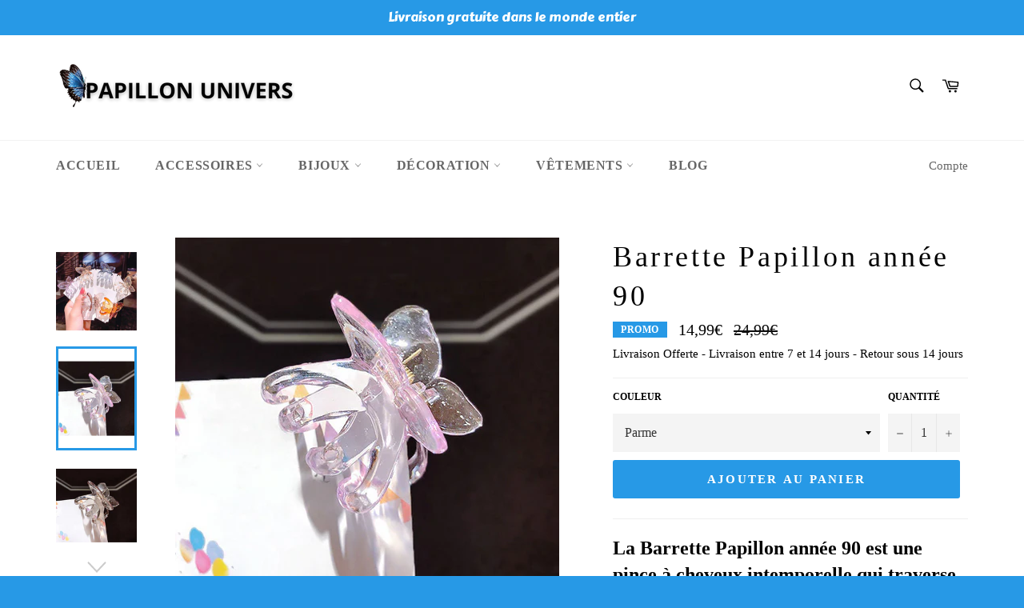

--- FILE ---
content_type: text/html; charset=utf-8
request_url: https://papillon-univers.com/products/barrette-papillon-annee-90
body_size: 25541
content:
<!doctype html>
<html class="no-js" lang="fr">
<head>
  
  <meta name="google-site-verification" content="Nm_0Vm_HZxAMo7qyx_hLnLe9_UBqeXYZ-Wq_hm92Xwc" />
  <meta name="p:domain_verify" content="a2c62c5dbf6297acd9033d5f5ea553a2"/>

  <meta charset="utf-8">
  <meta http-equiv="X-UA-Compatible" content="IE=edge,chrome=1">
  <meta name="viewport" content="width=device-width,initial-scale=1">
  <meta name="theme-color" content="#ffffff">

  
    <link rel="shortcut icon" href="//papillon-univers.com/cdn/shop/files/images-removebg-preview_32x32.png?v=1614313092" type="image/png">
  

  <link rel="canonical" href="https://papillon-univers.com/products/barrette-papillon-annee-90">
  <title>
  Barrette Papillon année 90 | Papillon Univers
  </title>

  
    <meta name="description" content="La Barrette Papillon année 90 est une pince à cheveux intemporelle qui traverse les tendances sans se démoder. ✅Femme &amp; fille ✅Livraison standard offerte.">
  

  <!-- /snippets/social-meta-tags.liquid -->




<meta property="og:site_name" content="Papillon Univers">
<meta property="og:url" content="https://papillon-univers.com/products/barrette-papillon-annee-90">
<meta property="og:title" content="Barrette Papillon année 90 | Papillon Univers">
<meta property="og:type" content="product">
<meta property="og:description" content="La Barrette Papillon année 90 est une pince à cheveux intemporelle qui traverse les tendances sans se démoder. ✅Femme &amp; fille ✅Livraison standard offerte.">

  <meta property="og:price:amount" content="14,99">
  <meta property="og:price:currency" content="EUR">

<meta property="og:image" content="http://papillon-univers.com/cdn/shop/products/BarrettePapillonannee90_1200x1200.png?v=1610701712"><meta property="og:image" content="http://papillon-univers.com/cdn/shop/products/BarrettePapillonannee90parme_1200x1200.png?v=1610701720"><meta property="og:image" content="http://papillon-univers.com/cdn/shop/products/BarrettePapillonannee90fume_1200x1200.png?v=1610701726">
<meta property="og:image:secure_url" content="https://papillon-univers.com/cdn/shop/products/BarrettePapillonannee90_1200x1200.png?v=1610701712"><meta property="og:image:secure_url" content="https://papillon-univers.com/cdn/shop/products/BarrettePapillonannee90parme_1200x1200.png?v=1610701720"><meta property="og:image:secure_url" content="https://papillon-univers.com/cdn/shop/products/BarrettePapillonannee90fume_1200x1200.png?v=1610701726">


<meta name="twitter:card" content="summary_large_image">
<meta name="twitter:title" content="Barrette Papillon année 90 | Papillon Univers">
<meta name="twitter:description" content="La Barrette Papillon année 90 est une pince à cheveux intemporelle qui traverse les tendances sans se démoder. ✅Femme &amp; fille ✅Livraison standard offerte.">


  <script>
    document.documentElement.className = document.documentElement.className.replace('no-js', 'js');
  </script>

  <link href="//papillon-univers.com/cdn/shop/t/2/assets/theme.scss.css?v=34659105263480483081696410276" rel="stylesheet" type="text/css" media="all" />

  <script>
    window.theme = window.theme || {};

    theme.strings = {
      stockAvailable: "1 restant",
      addToCart: "Ajouter au panier",
      soldOut: "Épuisé",
      unavailable: "Non disponible",
      noStockAvailable: "L\u0026#39;article n\u0026#39;a pu être ajouté à votre panier car il n\u0026#39;y en a pas assez en stock.",
      willNotShipUntil: "Sera expédié après [date]",
      willBeInStockAfter: "Sera en stock à compter de [date]",
      totalCartDiscount: "Vous économisez [savings]",
      addressError: "Vous ne trouvez pas cette adresse",
      addressNoResults: "Aucun résultat pour cette adresse",
      addressQueryLimit: "Vous avez dépassé la limite de Google utilisation de l'API. Envisager la mise à niveau à un \u003ca href=\"https:\/\/developers.google.com\/maps\/premium\/usage-limits\"\u003erégime spécial\u003c\/a\u003e.",
      authError: "Il y avait un problème authentifier votre compte Google Maps API.",
      slideNumber: "Faire glisser [slide_number], en cours"
    };
  </script>

  <script src="//papillon-univers.com/cdn/shop/t/2/assets/lazysizes.min.js?v=56045284683979784691605611835" async="async"></script>

  

  <script src="//papillon-univers.com/cdn/shop/t/2/assets/vendor.js?v=59352919779726365461605611837" defer="defer"></script>

  
    <script>
      window.theme = window.theme || {};
      theme.moneyFormat = "{{amount_with_comma_separator}}€";
    </script>
  

  <script src="//papillon-univers.com/cdn/shop/t/2/assets/theme.js?v=165313020723905619441605879822" defer="defer"></script>

  <script>window.performance && window.performance.mark && window.performance.mark('shopify.content_for_header.start');</script><meta name="google-site-verification" content="DLHmOQVjdFQZdAUnoVuMOjM573aZhUgFk0F9dfoykuE">
<meta id="shopify-digital-wallet" name="shopify-digital-wallet" content="/51432947903/digital_wallets/dialog">
<link rel="alternate" type="application/json+oembed" href="https://papillon-univers.com/products/barrette-papillon-annee-90.oembed">
<script async="async" src="/checkouts/internal/preloads.js?locale=fr-FR"></script>
<script id="shopify-features" type="application/json">{"accessToken":"e2b5a4132e56a641a0d0bae4df9bf2a8","betas":["rich-media-storefront-analytics"],"domain":"papillon-univers.com","predictiveSearch":true,"shopId":51432947903,"locale":"fr"}</script>
<script>var Shopify = Shopify || {};
Shopify.shop = "papillon-univers.myshopify.com";
Shopify.locale = "fr";
Shopify.currency = {"active":"EUR","rate":"1.0"};
Shopify.country = "FR";
Shopify.theme = {"name":"Venture","id":115868827839,"schema_name":"Venture","schema_version":"12.1.0","theme_store_id":775,"role":"main"};
Shopify.theme.handle = "null";
Shopify.theme.style = {"id":null,"handle":null};
Shopify.cdnHost = "papillon-univers.com/cdn";
Shopify.routes = Shopify.routes || {};
Shopify.routes.root = "/";</script>
<script type="module">!function(o){(o.Shopify=o.Shopify||{}).modules=!0}(window);</script>
<script>!function(o){function n(){var o=[];function n(){o.push(Array.prototype.slice.apply(arguments))}return n.q=o,n}var t=o.Shopify=o.Shopify||{};t.loadFeatures=n(),t.autoloadFeatures=n()}(window);</script>
<script id="shop-js-analytics" type="application/json">{"pageType":"product"}</script>
<script defer="defer" async type="module" src="//papillon-univers.com/cdn/shopifycloud/shop-js/modules/v2/client.init-shop-cart-sync_XvpUV7qp.fr.esm.js"></script>
<script defer="defer" async type="module" src="//papillon-univers.com/cdn/shopifycloud/shop-js/modules/v2/chunk.common_C2xzKNNs.esm.js"></script>
<script type="module">
  await import("//papillon-univers.com/cdn/shopifycloud/shop-js/modules/v2/client.init-shop-cart-sync_XvpUV7qp.fr.esm.js");
await import("//papillon-univers.com/cdn/shopifycloud/shop-js/modules/v2/chunk.common_C2xzKNNs.esm.js");

  window.Shopify.SignInWithShop?.initShopCartSync?.({"fedCMEnabled":true,"windoidEnabled":true});

</script>
<script>(function() {
  var isLoaded = false;
  function asyncLoad() {
    if (isLoaded) return;
    isLoaded = true;
    var urls = ["https:\/\/front.optimonk.com\/public\/137754\/shopify\/preload.js?shop=papillon-univers.myshopify.com","https:\/\/static.klaviyo.com\/onsite\/js\/QQhUPt\/klaviyo.js?company_id=QQhUPt\u0026shop=papillon-univers.myshopify.com","https:\/\/cdn.hextom.com\/js\/quickannouncementbar.js?shop=papillon-univers.myshopify.com"];
    for (var i = 0; i < urls.length; i++) {
      var s = document.createElement('script');
      s.type = 'text/javascript';
      s.async = true;
      s.src = urls[i];
      var x = document.getElementsByTagName('script')[0];
      x.parentNode.insertBefore(s, x);
    }
  };
  if(window.attachEvent) {
    window.attachEvent('onload', asyncLoad);
  } else {
    window.addEventListener('load', asyncLoad, false);
  }
})();</script>
<script id="__st">var __st={"a":51432947903,"offset":3600,"reqid":"8956b623-c09e-4702-922f-74a5a4a88792-1768771373","pageurl":"papillon-univers.com\/products\/barrette-papillon-annee-90","u":"e027029d238b","p":"product","rtyp":"product","rid":6264465260735};</script>
<script>window.ShopifyPaypalV4VisibilityTracking = true;</script>
<script id="captcha-bootstrap">!function(){'use strict';const t='contact',e='account',n='new_comment',o=[[t,t],['blogs',n],['comments',n],[t,'customer']],c=[[e,'customer_login'],[e,'guest_login'],[e,'recover_customer_password'],[e,'create_customer']],r=t=>t.map((([t,e])=>`form[action*='/${t}']:not([data-nocaptcha='true']) input[name='form_type'][value='${e}']`)).join(','),a=t=>()=>t?[...document.querySelectorAll(t)].map((t=>t.form)):[];function s(){const t=[...o],e=r(t);return a(e)}const i='password',u='form_key',d=['recaptcha-v3-token','g-recaptcha-response','h-captcha-response',i],f=()=>{try{return window.sessionStorage}catch{return}},m='__shopify_v',_=t=>t.elements[u];function p(t,e,n=!1){try{const o=window.sessionStorage,c=JSON.parse(o.getItem(e)),{data:r}=function(t){const{data:e,action:n}=t;return t[m]||n?{data:e,action:n}:{data:t,action:n}}(c);for(const[e,n]of Object.entries(r))t.elements[e]&&(t.elements[e].value=n);n&&o.removeItem(e)}catch(o){console.error('form repopulation failed',{error:o})}}const l='form_type',E='cptcha';function T(t){t.dataset[E]=!0}const w=window,h=w.document,L='Shopify',v='ce_forms',y='captcha';let A=!1;((t,e)=>{const n=(g='f06e6c50-85a8-45c8-87d0-21a2b65856fe',I='https://cdn.shopify.com/shopifycloud/storefront-forms-hcaptcha/ce_storefront_forms_captcha_hcaptcha.v1.5.2.iife.js',D={infoText:'Protégé par hCaptcha',privacyText:'Confidentialité',termsText:'Conditions'},(t,e,n)=>{const o=w[L][v],c=o.bindForm;if(c)return c(t,g,e,D).then(n);var r;o.q.push([[t,g,e,D],n]),r=I,A||(h.body.append(Object.assign(h.createElement('script'),{id:'captcha-provider',async:!0,src:r})),A=!0)});var g,I,D;w[L]=w[L]||{},w[L][v]=w[L][v]||{},w[L][v].q=[],w[L][y]=w[L][y]||{},w[L][y].protect=function(t,e){n(t,void 0,e),T(t)},Object.freeze(w[L][y]),function(t,e,n,w,h,L){const[v,y,A,g]=function(t,e,n){const i=e?o:[],u=t?c:[],d=[...i,...u],f=r(d),m=r(i),_=r(d.filter((([t,e])=>n.includes(e))));return[a(f),a(m),a(_),s()]}(w,h,L),I=t=>{const e=t.target;return e instanceof HTMLFormElement?e:e&&e.form},D=t=>v().includes(t);t.addEventListener('submit',(t=>{const e=I(t);if(!e)return;const n=D(e)&&!e.dataset.hcaptchaBound&&!e.dataset.recaptchaBound,o=_(e),c=g().includes(e)&&(!o||!o.value);(n||c)&&t.preventDefault(),c&&!n&&(function(t){try{if(!f())return;!function(t){const e=f();if(!e)return;const n=_(t);if(!n)return;const o=n.value;o&&e.removeItem(o)}(t);const e=Array.from(Array(32),(()=>Math.random().toString(36)[2])).join('');!function(t,e){_(t)||t.append(Object.assign(document.createElement('input'),{type:'hidden',name:u})),t.elements[u].value=e}(t,e),function(t,e){const n=f();if(!n)return;const o=[...t.querySelectorAll(`input[type='${i}']`)].map((({name:t})=>t)),c=[...d,...o],r={};for(const[a,s]of new FormData(t).entries())c.includes(a)||(r[a]=s);n.setItem(e,JSON.stringify({[m]:1,action:t.action,data:r}))}(t,e)}catch(e){console.error('failed to persist form',e)}}(e),e.submit())}));const S=(t,e)=>{t&&!t.dataset[E]&&(n(t,e.some((e=>e===t))),T(t))};for(const o of['focusin','change'])t.addEventListener(o,(t=>{const e=I(t);D(e)&&S(e,y())}));const B=e.get('form_key'),M=e.get(l),P=B&&M;t.addEventListener('DOMContentLoaded',(()=>{const t=y();if(P)for(const e of t)e.elements[l].value===M&&p(e,B);[...new Set([...A(),...v().filter((t=>'true'===t.dataset.shopifyCaptcha))])].forEach((e=>S(e,t)))}))}(h,new URLSearchParams(w.location.search),n,t,e,['guest_login'])})(!0,!0)}();</script>
<script integrity="sha256-4kQ18oKyAcykRKYeNunJcIwy7WH5gtpwJnB7kiuLZ1E=" data-source-attribution="shopify.loadfeatures" defer="defer" src="//papillon-univers.com/cdn/shopifycloud/storefront/assets/storefront/load_feature-a0a9edcb.js" crossorigin="anonymous"></script>
<script data-source-attribution="shopify.dynamic_checkout.dynamic.init">var Shopify=Shopify||{};Shopify.PaymentButton=Shopify.PaymentButton||{isStorefrontPortableWallets:!0,init:function(){window.Shopify.PaymentButton.init=function(){};var t=document.createElement("script");t.src="https://papillon-univers.com/cdn/shopifycloud/portable-wallets/latest/portable-wallets.fr.js",t.type="module",document.head.appendChild(t)}};
</script>
<script data-source-attribution="shopify.dynamic_checkout.buyer_consent">
  function portableWalletsHideBuyerConsent(e){var t=document.getElementById("shopify-buyer-consent"),n=document.getElementById("shopify-subscription-policy-button");t&&n&&(t.classList.add("hidden"),t.setAttribute("aria-hidden","true"),n.removeEventListener("click",e))}function portableWalletsShowBuyerConsent(e){var t=document.getElementById("shopify-buyer-consent"),n=document.getElementById("shopify-subscription-policy-button");t&&n&&(t.classList.remove("hidden"),t.removeAttribute("aria-hidden"),n.addEventListener("click",e))}window.Shopify?.PaymentButton&&(window.Shopify.PaymentButton.hideBuyerConsent=portableWalletsHideBuyerConsent,window.Shopify.PaymentButton.showBuyerConsent=portableWalletsShowBuyerConsent);
</script>
<script data-source-attribution="shopify.dynamic_checkout.cart.bootstrap">document.addEventListener("DOMContentLoaded",(function(){function t(){return document.querySelector("shopify-accelerated-checkout-cart, shopify-accelerated-checkout")}if(t())Shopify.PaymentButton.init();else{new MutationObserver((function(e,n){t()&&(Shopify.PaymentButton.init(),n.disconnect())})).observe(document.body,{childList:!0,subtree:!0})}}));
</script>

<script>window.performance && window.performance.mark && window.performance.mark('shopify.content_for_header.end');</script>
<script src="https://cdn.shopify.com/extensions/019bb250-3f85-7124-b2a6-73971183f6f9/monk-free-gift-with-purchase-328/assets/mr-embed-1.js" type="text/javascript" defer="defer"></script>
<link href="https://monorail-edge.shopifysvc.com" rel="dns-prefetch">
<script>(function(){if ("sendBeacon" in navigator && "performance" in window) {try {var session_token_from_headers = performance.getEntriesByType('navigation')[0].serverTiming.find(x => x.name == '_s').description;} catch {var session_token_from_headers = undefined;}var session_cookie_matches = document.cookie.match(/_shopify_s=([^;]*)/);var session_token_from_cookie = session_cookie_matches && session_cookie_matches.length === 2 ? session_cookie_matches[1] : "";var session_token = session_token_from_headers || session_token_from_cookie || "";function handle_abandonment_event(e) {var entries = performance.getEntries().filter(function(entry) {return /monorail-edge.shopifysvc.com/.test(entry.name);});if (!window.abandonment_tracked && entries.length === 0) {window.abandonment_tracked = true;var currentMs = Date.now();var navigation_start = performance.timing.navigationStart;var payload = {shop_id: 51432947903,url: window.location.href,navigation_start,duration: currentMs - navigation_start,session_token,page_type: "product"};window.navigator.sendBeacon("https://monorail-edge.shopifysvc.com/v1/produce", JSON.stringify({schema_id: "online_store_buyer_site_abandonment/1.1",payload: payload,metadata: {event_created_at_ms: currentMs,event_sent_at_ms: currentMs}}));}}window.addEventListener('pagehide', handle_abandonment_event);}}());</script>
<script id="web-pixels-manager-setup">(function e(e,d,r,n,o){if(void 0===o&&(o={}),!Boolean(null===(a=null===(i=window.Shopify)||void 0===i?void 0:i.analytics)||void 0===a?void 0:a.replayQueue)){var i,a;window.Shopify=window.Shopify||{};var t=window.Shopify;t.analytics=t.analytics||{};var s=t.analytics;s.replayQueue=[],s.publish=function(e,d,r){return s.replayQueue.push([e,d,r]),!0};try{self.performance.mark("wpm:start")}catch(e){}var l=function(){var e={modern:/Edge?\/(1{2}[4-9]|1[2-9]\d|[2-9]\d{2}|\d{4,})\.\d+(\.\d+|)|Firefox\/(1{2}[4-9]|1[2-9]\d|[2-9]\d{2}|\d{4,})\.\d+(\.\d+|)|Chrom(ium|e)\/(9{2}|\d{3,})\.\d+(\.\d+|)|(Maci|X1{2}).+ Version\/(15\.\d+|(1[6-9]|[2-9]\d|\d{3,})\.\d+)([,.]\d+|)( \(\w+\)|)( Mobile\/\w+|) Safari\/|Chrome.+OPR\/(9{2}|\d{3,})\.\d+\.\d+|(CPU[ +]OS|iPhone[ +]OS|CPU[ +]iPhone|CPU IPhone OS|CPU iPad OS)[ +]+(15[._]\d+|(1[6-9]|[2-9]\d|\d{3,})[._]\d+)([._]\d+|)|Android:?[ /-](13[3-9]|1[4-9]\d|[2-9]\d{2}|\d{4,})(\.\d+|)(\.\d+|)|Android.+Firefox\/(13[5-9]|1[4-9]\d|[2-9]\d{2}|\d{4,})\.\d+(\.\d+|)|Android.+Chrom(ium|e)\/(13[3-9]|1[4-9]\d|[2-9]\d{2}|\d{4,})\.\d+(\.\d+|)|SamsungBrowser\/([2-9]\d|\d{3,})\.\d+/,legacy:/Edge?\/(1[6-9]|[2-9]\d|\d{3,})\.\d+(\.\d+|)|Firefox\/(5[4-9]|[6-9]\d|\d{3,})\.\d+(\.\d+|)|Chrom(ium|e)\/(5[1-9]|[6-9]\d|\d{3,})\.\d+(\.\d+|)([\d.]+$|.*Safari\/(?![\d.]+ Edge\/[\d.]+$))|(Maci|X1{2}).+ Version\/(10\.\d+|(1[1-9]|[2-9]\d|\d{3,})\.\d+)([,.]\d+|)( \(\w+\)|)( Mobile\/\w+|) Safari\/|Chrome.+OPR\/(3[89]|[4-9]\d|\d{3,})\.\d+\.\d+|(CPU[ +]OS|iPhone[ +]OS|CPU[ +]iPhone|CPU IPhone OS|CPU iPad OS)[ +]+(10[._]\d+|(1[1-9]|[2-9]\d|\d{3,})[._]\d+)([._]\d+|)|Android:?[ /-](13[3-9]|1[4-9]\d|[2-9]\d{2}|\d{4,})(\.\d+|)(\.\d+|)|Mobile Safari.+OPR\/([89]\d|\d{3,})\.\d+\.\d+|Android.+Firefox\/(13[5-9]|1[4-9]\d|[2-9]\d{2}|\d{4,})\.\d+(\.\d+|)|Android.+Chrom(ium|e)\/(13[3-9]|1[4-9]\d|[2-9]\d{2}|\d{4,})\.\d+(\.\d+|)|Android.+(UC? ?Browser|UCWEB|U3)[ /]?(15\.([5-9]|\d{2,})|(1[6-9]|[2-9]\d|\d{3,})\.\d+)\.\d+|SamsungBrowser\/(5\.\d+|([6-9]|\d{2,})\.\d+)|Android.+MQ{2}Browser\/(14(\.(9|\d{2,})|)|(1[5-9]|[2-9]\d|\d{3,})(\.\d+|))(\.\d+|)|K[Aa][Ii]OS\/(3\.\d+|([4-9]|\d{2,})\.\d+)(\.\d+|)/},d=e.modern,r=e.legacy,n=navigator.userAgent;return n.match(d)?"modern":n.match(r)?"legacy":"unknown"}(),u="modern"===l?"modern":"legacy",c=(null!=n?n:{modern:"",legacy:""})[u],f=function(e){return[e.baseUrl,"/wpm","/b",e.hashVersion,"modern"===e.buildTarget?"m":"l",".js"].join("")}({baseUrl:d,hashVersion:r,buildTarget:u}),m=function(e){var d=e.version,r=e.bundleTarget,n=e.surface,o=e.pageUrl,i=e.monorailEndpoint;return{emit:function(e){var a=e.status,t=e.errorMsg,s=(new Date).getTime(),l=JSON.stringify({metadata:{event_sent_at_ms:s},events:[{schema_id:"web_pixels_manager_load/3.1",payload:{version:d,bundle_target:r,page_url:o,status:a,surface:n,error_msg:t},metadata:{event_created_at_ms:s}}]});if(!i)return console&&console.warn&&console.warn("[Web Pixels Manager] No Monorail endpoint provided, skipping logging."),!1;try{return self.navigator.sendBeacon.bind(self.navigator)(i,l)}catch(e){}var u=new XMLHttpRequest;try{return u.open("POST",i,!0),u.setRequestHeader("Content-Type","text/plain"),u.send(l),!0}catch(e){return console&&console.warn&&console.warn("[Web Pixels Manager] Got an unhandled error while logging to Monorail."),!1}}}}({version:r,bundleTarget:l,surface:e.surface,pageUrl:self.location.href,monorailEndpoint:e.monorailEndpoint});try{o.browserTarget=l,function(e){var d=e.src,r=e.async,n=void 0===r||r,o=e.onload,i=e.onerror,a=e.sri,t=e.scriptDataAttributes,s=void 0===t?{}:t,l=document.createElement("script"),u=document.querySelector("head"),c=document.querySelector("body");if(l.async=n,l.src=d,a&&(l.integrity=a,l.crossOrigin="anonymous"),s)for(var f in s)if(Object.prototype.hasOwnProperty.call(s,f))try{l.dataset[f]=s[f]}catch(e){}if(o&&l.addEventListener("load",o),i&&l.addEventListener("error",i),u)u.appendChild(l);else{if(!c)throw new Error("Did not find a head or body element to append the script");c.appendChild(l)}}({src:f,async:!0,onload:function(){if(!function(){var e,d;return Boolean(null===(d=null===(e=window.Shopify)||void 0===e?void 0:e.analytics)||void 0===d?void 0:d.initialized)}()){var d=window.webPixelsManager.init(e)||void 0;if(d){var r=window.Shopify.analytics;r.replayQueue.forEach((function(e){var r=e[0],n=e[1],o=e[2];d.publishCustomEvent(r,n,o)})),r.replayQueue=[],r.publish=d.publishCustomEvent,r.visitor=d.visitor,r.initialized=!0}}},onerror:function(){return m.emit({status:"failed",errorMsg:"".concat(f," has failed to load")})},sri:function(e){var d=/^sha384-[A-Za-z0-9+/=]+$/;return"string"==typeof e&&d.test(e)}(c)?c:"",scriptDataAttributes:o}),m.emit({status:"loading"})}catch(e){m.emit({status:"failed",errorMsg:(null==e?void 0:e.message)||"Unknown error"})}}})({shopId: 51432947903,storefrontBaseUrl: "https://papillon-univers.com",extensionsBaseUrl: "https://extensions.shopifycdn.com/cdn/shopifycloud/web-pixels-manager",monorailEndpoint: "https://monorail-edge.shopifysvc.com/unstable/produce_batch",surface: "storefront-renderer",enabledBetaFlags: ["2dca8a86"],webPixelsConfigList: [{"id":"3973382476","configuration":"{\"accountID\":\"137754\"}","eventPayloadVersion":"v1","runtimeContext":"STRICT","scriptVersion":"e9702cc0fbdd9453d46c7ca8e2f5a5f4","type":"APP","apiClientId":956606,"privacyPurposes":[],"dataSharingAdjustments":{"protectedCustomerApprovalScopes":[]}},{"id":"1136591180","configuration":"{\"config\":\"{\\\"pixel_id\\\":\\\"GT-M3SMMKT2\\\",\\\"target_country\\\":\\\"FR\\\",\\\"gtag_events\\\":[{\\\"type\\\":\\\"purchase\\\",\\\"action_label\\\":\\\"MC-DG59YEZRKC\\\"},{\\\"type\\\":\\\"page_view\\\",\\\"action_label\\\":\\\"MC-DG59YEZRKC\\\"},{\\\"type\\\":\\\"view_item\\\",\\\"action_label\\\":\\\"MC-DG59YEZRKC\\\"}],\\\"enable_monitoring_mode\\\":false}\"}","eventPayloadVersion":"v1","runtimeContext":"OPEN","scriptVersion":"b2a88bafab3e21179ed38636efcd8a93","type":"APP","apiClientId":1780363,"privacyPurposes":[],"dataSharingAdjustments":{"protectedCustomerApprovalScopes":["read_customer_address","read_customer_email","read_customer_name","read_customer_personal_data","read_customer_phone"]}},{"id":"shopify-app-pixel","configuration":"{}","eventPayloadVersion":"v1","runtimeContext":"STRICT","scriptVersion":"0450","apiClientId":"shopify-pixel","type":"APP","privacyPurposes":["ANALYTICS","MARKETING"]},{"id":"shopify-custom-pixel","eventPayloadVersion":"v1","runtimeContext":"LAX","scriptVersion":"0450","apiClientId":"shopify-pixel","type":"CUSTOM","privacyPurposes":["ANALYTICS","MARKETING"]}],isMerchantRequest: false,initData: {"shop":{"name":"Papillon Univers","paymentSettings":{"currencyCode":"EUR"},"myshopifyDomain":"papillon-univers.myshopify.com","countryCode":"FR","storefrontUrl":"https:\/\/papillon-univers.com"},"customer":null,"cart":null,"checkout":null,"productVariants":[{"price":{"amount":14.99,"currencyCode":"EUR"},"product":{"title":"Barrette Papillon année 90","vendor":"Papillon Univers","id":"6264465260735","untranslatedTitle":"Barrette Papillon année 90","url":"\/products\/barrette-papillon-annee-90","type":"Barrette"},"id":"37979628208319","image":{"src":"\/\/papillon-univers.com\/cdn\/shop\/products\/BarrettePapillonannee90parme.png?v=1610701720"},"sku":null,"title":"Parme","untranslatedTitle":"Parme"},{"price":{"amount":14.99,"currencyCode":"EUR"},"product":{"title":"Barrette Papillon année 90","vendor":"Papillon Univers","id":"6264465260735","untranslatedTitle":"Barrette Papillon année 90","url":"\/products\/barrette-papillon-annee-90","type":"Barrette"},"id":"37979628241087","image":{"src":"\/\/papillon-univers.com\/cdn\/shop\/products\/BarrettePapillonannee90corail.png?v=1610701735"},"sku":null,"title":"Corail","untranslatedTitle":"Corail"},{"price":{"amount":14.99,"currencyCode":"EUR"},"product":{"title":"Barrette Papillon année 90","vendor":"Papillon Univers","id":"6264465260735","untranslatedTitle":"Barrette Papillon année 90","url":"\/products\/barrette-papillon-annee-90","type":"Barrette"},"id":"37979628273855","image":{"src":"\/\/papillon-univers.com\/cdn\/shop\/products\/BarrettePapillonannee90bleu.png?v=1610701753"},"sku":null,"title":"Bleu Clair","untranslatedTitle":"Bleu Clair"},{"price":{"amount":14.99,"currencyCode":"EUR"},"product":{"title":"Barrette Papillon année 90","vendor":"Papillon Univers","id":"6264465260735","untranslatedTitle":"Barrette Papillon année 90","url":"\/products\/barrette-papillon-annee-90","type":"Barrette"},"id":"37979628306623","image":{"src":"\/\/papillon-univers.com\/cdn\/shop\/products\/BarrettePapillonannee90citron.png?v=1610701747"},"sku":null,"title":"Citron","untranslatedTitle":"Citron"},{"price":{"amount":14.99,"currencyCode":"EUR"},"product":{"title":"Barrette Papillon année 90","vendor":"Papillon Univers","id":"6264465260735","untranslatedTitle":"Barrette Papillon année 90","url":"\/products\/barrette-papillon-annee-90","type":"Barrette"},"id":"37979628339391","image":{"src":"\/\/papillon-univers.com\/cdn\/shop\/products\/BarrettePapillonannee90ambre.png?v=1610701769"},"sku":null,"title":"Ambre","untranslatedTitle":"Ambre"},{"price":{"amount":14.99,"currencyCode":"EUR"},"product":{"title":"Barrette Papillon année 90","vendor":"Papillon Univers","id":"6264465260735","untranslatedTitle":"Barrette Papillon année 90","url":"\/products\/barrette-papillon-annee-90","type":"Barrette"},"id":"37979628372159","image":{"src":"\/\/papillon-univers.com\/cdn\/shop\/products\/BarrettePapillonannee90fume.png?v=1610701726"},"sku":null,"title":"Fumé","untranslatedTitle":"Fumé"}],"purchasingCompany":null},},"https://papillon-univers.com/cdn","fcfee988w5aeb613cpc8e4bc33m6693e112",{"modern":"","legacy":""},{"shopId":"51432947903","storefrontBaseUrl":"https:\/\/papillon-univers.com","extensionBaseUrl":"https:\/\/extensions.shopifycdn.com\/cdn\/shopifycloud\/web-pixels-manager","surface":"storefront-renderer","enabledBetaFlags":"[\"2dca8a86\"]","isMerchantRequest":"false","hashVersion":"fcfee988w5aeb613cpc8e4bc33m6693e112","publish":"custom","events":"[[\"page_viewed\",{}],[\"product_viewed\",{\"productVariant\":{\"price\":{\"amount\":14.99,\"currencyCode\":\"EUR\"},\"product\":{\"title\":\"Barrette Papillon année 90\",\"vendor\":\"Papillon Univers\",\"id\":\"6264465260735\",\"untranslatedTitle\":\"Barrette Papillon année 90\",\"url\":\"\/products\/barrette-papillon-annee-90\",\"type\":\"Barrette\"},\"id\":\"37979628208319\",\"image\":{\"src\":\"\/\/papillon-univers.com\/cdn\/shop\/products\/BarrettePapillonannee90parme.png?v=1610701720\"},\"sku\":null,\"title\":\"Parme\",\"untranslatedTitle\":\"Parme\"}}]]"});</script><script>
  window.ShopifyAnalytics = window.ShopifyAnalytics || {};
  window.ShopifyAnalytics.meta = window.ShopifyAnalytics.meta || {};
  window.ShopifyAnalytics.meta.currency = 'EUR';
  var meta = {"product":{"id":6264465260735,"gid":"gid:\/\/shopify\/Product\/6264465260735","vendor":"Papillon Univers","type":"Barrette","handle":"barrette-papillon-annee-90","variants":[{"id":37979628208319,"price":1499,"name":"Barrette Papillon année 90 - Parme","public_title":"Parme","sku":null},{"id":37979628241087,"price":1499,"name":"Barrette Papillon année 90 - Corail","public_title":"Corail","sku":null},{"id":37979628273855,"price":1499,"name":"Barrette Papillon année 90 - Bleu Clair","public_title":"Bleu Clair","sku":null},{"id":37979628306623,"price":1499,"name":"Barrette Papillon année 90 - Citron","public_title":"Citron","sku":null},{"id":37979628339391,"price":1499,"name":"Barrette Papillon année 90 - Ambre","public_title":"Ambre","sku":null},{"id":37979628372159,"price":1499,"name":"Barrette Papillon année 90 - Fumé","public_title":"Fumé","sku":null}],"remote":false},"page":{"pageType":"product","resourceType":"product","resourceId":6264465260735,"requestId":"8956b623-c09e-4702-922f-74a5a4a88792-1768771373"}};
  for (var attr in meta) {
    window.ShopifyAnalytics.meta[attr] = meta[attr];
  }
</script>
<script class="analytics">
  (function () {
    var customDocumentWrite = function(content) {
      var jquery = null;

      if (window.jQuery) {
        jquery = window.jQuery;
      } else if (window.Checkout && window.Checkout.$) {
        jquery = window.Checkout.$;
      }

      if (jquery) {
        jquery('body').append(content);
      }
    };

    var hasLoggedConversion = function(token) {
      if (token) {
        return document.cookie.indexOf('loggedConversion=' + token) !== -1;
      }
      return false;
    }

    var setCookieIfConversion = function(token) {
      if (token) {
        var twoMonthsFromNow = new Date(Date.now());
        twoMonthsFromNow.setMonth(twoMonthsFromNow.getMonth() + 2);

        document.cookie = 'loggedConversion=' + token + '; expires=' + twoMonthsFromNow;
      }
    }

    var trekkie = window.ShopifyAnalytics.lib = window.trekkie = window.trekkie || [];
    if (trekkie.integrations) {
      return;
    }
    trekkie.methods = [
      'identify',
      'page',
      'ready',
      'track',
      'trackForm',
      'trackLink'
    ];
    trekkie.factory = function(method) {
      return function() {
        var args = Array.prototype.slice.call(arguments);
        args.unshift(method);
        trekkie.push(args);
        return trekkie;
      };
    };
    for (var i = 0; i < trekkie.methods.length; i++) {
      var key = trekkie.methods[i];
      trekkie[key] = trekkie.factory(key);
    }
    trekkie.load = function(config) {
      trekkie.config = config || {};
      trekkie.config.initialDocumentCookie = document.cookie;
      var first = document.getElementsByTagName('script')[0];
      var script = document.createElement('script');
      script.type = 'text/javascript';
      script.onerror = function(e) {
        var scriptFallback = document.createElement('script');
        scriptFallback.type = 'text/javascript';
        scriptFallback.onerror = function(error) {
                var Monorail = {
      produce: function produce(monorailDomain, schemaId, payload) {
        var currentMs = new Date().getTime();
        var event = {
          schema_id: schemaId,
          payload: payload,
          metadata: {
            event_created_at_ms: currentMs,
            event_sent_at_ms: currentMs
          }
        };
        return Monorail.sendRequest("https://" + monorailDomain + "/v1/produce", JSON.stringify(event));
      },
      sendRequest: function sendRequest(endpointUrl, payload) {
        // Try the sendBeacon API
        if (window && window.navigator && typeof window.navigator.sendBeacon === 'function' && typeof window.Blob === 'function' && !Monorail.isIos12()) {
          var blobData = new window.Blob([payload], {
            type: 'text/plain'
          });

          if (window.navigator.sendBeacon(endpointUrl, blobData)) {
            return true;
          } // sendBeacon was not successful

        } // XHR beacon

        var xhr = new XMLHttpRequest();

        try {
          xhr.open('POST', endpointUrl);
          xhr.setRequestHeader('Content-Type', 'text/plain');
          xhr.send(payload);
        } catch (e) {
          console.log(e);
        }

        return false;
      },
      isIos12: function isIos12() {
        return window.navigator.userAgent.lastIndexOf('iPhone; CPU iPhone OS 12_') !== -1 || window.navigator.userAgent.lastIndexOf('iPad; CPU OS 12_') !== -1;
      }
    };
    Monorail.produce('monorail-edge.shopifysvc.com',
      'trekkie_storefront_load_errors/1.1',
      {shop_id: 51432947903,
      theme_id: 115868827839,
      app_name: "storefront",
      context_url: window.location.href,
      source_url: "//papillon-univers.com/cdn/s/trekkie.storefront.cd680fe47e6c39ca5d5df5f0a32d569bc48c0f27.min.js"});

        };
        scriptFallback.async = true;
        scriptFallback.src = '//papillon-univers.com/cdn/s/trekkie.storefront.cd680fe47e6c39ca5d5df5f0a32d569bc48c0f27.min.js';
        first.parentNode.insertBefore(scriptFallback, first);
      };
      script.async = true;
      script.src = '//papillon-univers.com/cdn/s/trekkie.storefront.cd680fe47e6c39ca5d5df5f0a32d569bc48c0f27.min.js';
      first.parentNode.insertBefore(script, first);
    };
    trekkie.load(
      {"Trekkie":{"appName":"storefront","development":false,"defaultAttributes":{"shopId":51432947903,"isMerchantRequest":null,"themeId":115868827839,"themeCityHash":"3239745183821014009","contentLanguage":"fr","currency":"EUR","eventMetadataId":"b474a94d-b6a5-4107-a457-8fbc51ee8652"},"isServerSideCookieWritingEnabled":true,"monorailRegion":"shop_domain","enabledBetaFlags":["65f19447"]},"Session Attribution":{},"S2S":{"facebookCapiEnabled":false,"source":"trekkie-storefront-renderer","apiClientId":580111}}
    );

    var loaded = false;
    trekkie.ready(function() {
      if (loaded) return;
      loaded = true;

      window.ShopifyAnalytics.lib = window.trekkie;

      var originalDocumentWrite = document.write;
      document.write = customDocumentWrite;
      try { window.ShopifyAnalytics.merchantGoogleAnalytics.call(this); } catch(error) {};
      document.write = originalDocumentWrite;

      window.ShopifyAnalytics.lib.page(null,{"pageType":"product","resourceType":"product","resourceId":6264465260735,"requestId":"8956b623-c09e-4702-922f-74a5a4a88792-1768771373","shopifyEmitted":true});

      var match = window.location.pathname.match(/checkouts\/(.+)\/(thank_you|post_purchase)/)
      var token = match? match[1]: undefined;
      if (!hasLoggedConversion(token)) {
        setCookieIfConversion(token);
        window.ShopifyAnalytics.lib.track("Viewed Product",{"currency":"EUR","variantId":37979628208319,"productId":6264465260735,"productGid":"gid:\/\/shopify\/Product\/6264465260735","name":"Barrette Papillon année 90 - Parme","price":"14.99","sku":null,"brand":"Papillon Univers","variant":"Parme","category":"Barrette","nonInteraction":true,"remote":false},undefined,undefined,{"shopifyEmitted":true});
      window.ShopifyAnalytics.lib.track("monorail:\/\/trekkie_storefront_viewed_product\/1.1",{"currency":"EUR","variantId":37979628208319,"productId":6264465260735,"productGid":"gid:\/\/shopify\/Product\/6264465260735","name":"Barrette Papillon année 90 - Parme","price":"14.99","sku":null,"brand":"Papillon Univers","variant":"Parme","category":"Barrette","nonInteraction":true,"remote":false,"referer":"https:\/\/papillon-univers.com\/products\/barrette-papillon-annee-90"});
      }
    });


        var eventsListenerScript = document.createElement('script');
        eventsListenerScript.async = true;
        eventsListenerScript.src = "//papillon-univers.com/cdn/shopifycloud/storefront/assets/shop_events_listener-3da45d37.js";
        document.getElementsByTagName('head')[0].appendChild(eventsListenerScript);

})();</script>
<script
  defer
  src="https://papillon-univers.com/cdn/shopifycloud/perf-kit/shopify-perf-kit-3.0.4.min.js"
  data-application="storefront-renderer"
  data-shop-id="51432947903"
  data-render-region="gcp-us-east1"
  data-page-type="product"
  data-theme-instance-id="115868827839"
  data-theme-name="Venture"
  data-theme-version="12.1.0"
  data-monorail-region="shop_domain"
  data-resource-timing-sampling-rate="10"
  data-shs="true"
  data-shs-beacon="true"
  data-shs-export-with-fetch="true"
  data-shs-logs-sample-rate="1"
  data-shs-beacon-endpoint="https://papillon-univers.com/api/collect"
></script>
</head>

<body class="template-product" >

  <a class="in-page-link visually-hidden skip-link" href="#MainContent">
    Passer au contenu
  </a>

  <div id="shopify-section-header" class="shopify-section"><style>
.site-header__logo img {
  max-width: 300px;
}
</style>

<div id="NavDrawer" class="drawer drawer--left">
  <div class="drawer__inner">
    <form action="/search" method="get" class="drawer__search" role="search">
      <input type="search" name="q" placeholder="Recherche" aria-label="Recherche" class="drawer__search-input">

      <button type="submit" class="text-link drawer__search-submit">
        <svg aria-hidden="true" focusable="false" role="presentation" class="icon icon-search" viewBox="0 0 32 32"><path fill="#444" d="M21.839 18.771a10.012 10.012 0 0 0 1.57-5.39c0-5.548-4.493-10.048-10.034-10.048-5.548 0-10.041 4.499-10.041 10.048s4.493 10.048 10.034 10.048c2.012 0 3.886-.594 5.456-1.61l.455-.317 7.165 7.165 2.223-2.263-7.158-7.165.33-.468zM18.995 7.767c1.498 1.498 2.322 3.49 2.322 5.608s-.825 4.11-2.322 5.608c-1.498 1.498-3.49 2.322-5.608 2.322s-4.11-.825-5.608-2.322c-1.498-1.498-2.322-3.49-2.322-5.608s.825-4.11 2.322-5.608c1.498-1.498 3.49-2.322 5.608-2.322s4.11.825 5.608 2.322z"/></svg>
        <span class="icon__fallback-text">Recherche</span>
      </button>
    </form>
    <ul class="drawer__nav">
      
        

        
          <li class="drawer__nav-item">
            <a href="/"
              class="drawer__nav-link drawer__nav-link--top-level"
              
            >
              Accueil
            </a>
          </li>
        
      
        

        
          <li class="drawer__nav-item">
            <div class="drawer__nav-has-sublist">
              <a href="/collections/accessoires-papillon"
                class="drawer__nav-link drawer__nav-link--top-level drawer__nav-link--split"
                id="DrawerLabel-accessoires"
                
              >
                Accessoires
              </a>
              <button type="button" aria-controls="DrawerLinklist-accessoires" class="text-link drawer__nav-toggle-btn drawer__meganav-toggle" aria-label="Accessoires Menu" aria-expanded="false">
                <span class="drawer__nav-toggle--open">
                  <svg aria-hidden="true" focusable="false" role="presentation" class="icon icon-plus" viewBox="0 0 22 21"><path d="M12 11.5h9.5v-2H12V0h-2v9.5H.5v2H10V21h2v-9.5z" fill="#000" fill-rule="evenodd"/></svg>
                </span>
                <span class="drawer__nav-toggle--close">
                  <svg aria-hidden="true" focusable="false" role="presentation" class="icon icon--wide icon-minus" viewBox="0 0 22 3"><path fill="#000" d="M21.5.5v2H.5v-2z" fill-rule="evenodd"/></svg>
                </span>
              </button>
            </div>

            <div class="meganav meganav--drawer" id="DrawerLinklist-accessoires" aria-labelledby="DrawerLabel-accessoires" role="navigation">
              <ul class="meganav__nav">
                <div class="grid grid--no-gutters meganav__scroller meganav__scroller--has-list">
  <div class="grid__item meganav__list">
    
      <li class="drawer__nav-item">
        
          <a href="/collections/barrette-papillon" 
            class="drawer__nav-link meganav__link"
            
          >
            Barrette
          </a>
        
      </li>
    
      <li class="drawer__nav-item">
        
          <a href="/collections/cartable-papillon" 
            class="drawer__nav-link meganav__link"
            
          >
            Cartable
          </a>
        
      </li>
    
      <li class="drawer__nav-item">
        
          <a href="/collections/tapis-de-souris-papillon" 
            class="drawer__nav-link meganav__link"
            
          >
            Tapis de Souris
          </a>
        
      </li>
    
      <li class="drawer__nav-item">
        
          <a href="/collections/tapis-de-yoga-papillon" 
            class="drawer__nav-link meganav__link"
            
          >
            Tapis de Yoga
          </a>
        
      </li>
    
      <li class="drawer__nav-item">
        
          <a href="/collections/tatouage-papillon" 
            class="drawer__nav-link meganav__link"
            
          >
            Tatouage Papillon
          </a>
        
      </li>
    
  </div>
</div>

              </ul>
            </div>
          </li>
        
      
        

        
          <li class="drawer__nav-item">
            <div class="drawer__nav-has-sublist">
              <a href="/collections/bijou-papillon"
                class="drawer__nav-link drawer__nav-link--top-level drawer__nav-link--split"
                id="DrawerLabel-bijoux"
                
              >
                Bijoux
              </a>
              <button type="button" aria-controls="DrawerLinklist-bijoux" class="text-link drawer__nav-toggle-btn drawer__meganav-toggle" aria-label="Bijoux Menu" aria-expanded="false">
                <span class="drawer__nav-toggle--open">
                  <svg aria-hidden="true" focusable="false" role="presentation" class="icon icon-plus" viewBox="0 0 22 21"><path d="M12 11.5h9.5v-2H12V0h-2v9.5H.5v2H10V21h2v-9.5z" fill="#000" fill-rule="evenodd"/></svg>
                </span>
                <span class="drawer__nav-toggle--close">
                  <svg aria-hidden="true" focusable="false" role="presentation" class="icon icon--wide icon-minus" viewBox="0 0 22 3"><path fill="#000" d="M21.5.5v2H.5v-2z" fill-rule="evenodd"/></svg>
                </span>
              </button>
            </div>

            <div class="meganav meganav--drawer" id="DrawerLinklist-bijoux" aria-labelledby="DrawerLabel-bijoux" role="navigation">
              <ul class="meganav__nav">
                <div class="grid grid--no-gutters meganav__scroller meganav__scroller--has-list">
  <div class="grid__item meganav__list">
    
      <li class="drawer__nav-item">
        
          <a href="/collections/bague-papillon" 
            class="drawer__nav-link meganav__link"
            
          >
            Bague
          </a>
        
      </li>
    
      <li class="drawer__nav-item">
        
          <a href="/collections/boucles-d-oreilles-papillon" 
            class="drawer__nav-link meganav__link"
            
          >
            Boucles d&#39;Oreilles
          </a>
        
      </li>
    
      <li class="drawer__nav-item">
        
          <a href="/collections/bracelet-papillon" 
            class="drawer__nav-link meganav__link"
            
          >
            Bracelet
          </a>
        
      </li>
    
      <li class="drawer__nav-item">
        
          <a href="/collections/broche-papillon" 
            class="drawer__nav-link meganav__link"
            
          >
            Broche
          </a>
        
      </li>
    
      <li class="drawer__nav-item">
        
          <a href="/collections/collier-papillon" 
            class="drawer__nav-link meganav__link"
            
          >
            Collier
          </a>
        
      </li>
    
      <li class="drawer__nav-item">
        
          <a href="/collections/montre-papillon" 
            class="drawer__nav-link meganav__link"
            
          >
            Montre
          </a>
        
      </li>
    
      <li class="drawer__nav-item">
        
          <a href="/collections/pendentif-papillon" 
            class="drawer__nav-link meganav__link"
            
          >
            Pendentif
          </a>
        
      </li>
    
      <li class="drawer__nav-item">
        
          <a href="/collections/parure-bijoux-papillon" 
            class="drawer__nav-link meganav__link"
            
          >
            Parure
          </a>
        
      </li>
    
  </div>
</div>

              </ul>
            </div>
          </li>
        
      
        

        
          <li class="drawer__nav-item">
            <div class="drawer__nav-has-sublist">
              <a href="/collections/decoration-papillon"
                class="drawer__nav-link drawer__nav-link--top-level drawer__nav-link--split"
                id="DrawerLabel-decoration"
                
              >
                Décoration
              </a>
              <button type="button" aria-controls="DrawerLinklist-decoration" class="text-link drawer__nav-toggle-btn drawer__meganav-toggle" aria-label="Décoration Menu" aria-expanded="false">
                <span class="drawer__nav-toggle--open">
                  <svg aria-hidden="true" focusable="false" role="presentation" class="icon icon-plus" viewBox="0 0 22 21"><path d="M12 11.5h9.5v-2H12V0h-2v9.5H.5v2H10V21h2v-9.5z" fill="#000" fill-rule="evenodd"/></svg>
                </span>
                <span class="drawer__nav-toggle--close">
                  <svg aria-hidden="true" focusable="false" role="presentation" class="icon icon--wide icon-minus" viewBox="0 0 22 3"><path fill="#000" d="M21.5.5v2H.5v-2z" fill-rule="evenodd"/></svg>
                </span>
              </button>
            </div>

            <div class="meganav meganav--drawer" id="DrawerLinklist-decoration" aria-labelledby="DrawerLabel-decoration" role="navigation">
              <ul class="meganav__nav">
                <div class="grid grid--no-gutters meganav__scroller meganav__scroller--has-list">
  <div class="grid__item meganav__list">
    
      <li class="drawer__nav-item">
        
          <a href="/collections/cadre-papillon" 
            class="drawer__nav-link meganav__link"
            
          >
            Cadre
          </a>
        
      </li>
    
      <li class="drawer__nav-item">
        
          <a href="/collections/coussin-papillon" 
            class="drawer__nav-link meganav__link"
            
          >
            Coussin
          </a>
        
      </li>
    
      <li class="drawer__nav-item">
        
          <a href="/collections/housse-de-couette-papillon" 
            class="drawer__nav-link meganav__link"
            
          >
            Housse de Couette
          </a>
        
      </li>
    
      <li class="drawer__nav-item">
        
          <a href="/collections/lampe-papillon" 
            class="drawer__nav-link meganav__link"
            
          >
            Lampe
          </a>
        
      </li>
    
      <li class="drawer__nav-item">
        
          <a href="/collections/papier-peint-papillon" 
            class="drawer__nav-link meganav__link"
            
          >
            Papier Peint
          </a>
        
      </li>
    
      <li class="drawer__nav-item">
        
          <a href="/collections/stickers-muraux-papillon" 
            class="drawer__nav-link meganav__link"
            
          >
            Stickers Muraux
          </a>
        
      </li>
    
      <li class="drawer__nav-item">
        
          <a href="/collections/tapis-papillon" 
            class="drawer__nav-link meganav__link"
            
          >
            Tapis
          </a>
        
      </li>
    
  </div>
</div>

              </ul>
            </div>
          </li>
        
      
        

        
          <li class="drawer__nav-item">
            <div class="drawer__nav-has-sublist">
              <a href="/collections/vetements-papillon"
                class="drawer__nav-link drawer__nav-link--top-level drawer__nav-link--split"
                id="DrawerLabel-vetements"
                
              >
                Vêtements
              </a>
              <button type="button" aria-controls="DrawerLinklist-vetements" class="text-link drawer__nav-toggle-btn drawer__meganav-toggle" aria-label="Vêtements Menu" aria-expanded="false">
                <span class="drawer__nav-toggle--open">
                  <svg aria-hidden="true" focusable="false" role="presentation" class="icon icon-plus" viewBox="0 0 22 21"><path d="M12 11.5h9.5v-2H12V0h-2v9.5H.5v2H10V21h2v-9.5z" fill="#000" fill-rule="evenodd"/></svg>
                </span>
                <span class="drawer__nav-toggle--close">
                  <svg aria-hidden="true" focusable="false" role="presentation" class="icon icon--wide icon-minus" viewBox="0 0 22 3"><path fill="#000" d="M21.5.5v2H.5v-2z" fill-rule="evenodd"/></svg>
                </span>
              </button>
            </div>

            <div class="meganav meganav--drawer" id="DrawerLinklist-vetements" aria-labelledby="DrawerLabel-vetements" role="navigation">
              <ul class="meganav__nav">
                <div class="grid grid--no-gutters meganav__scroller meganav__scroller--has-list">
  <div class="grid__item meganav__list">
    
      <li class="drawer__nav-item">
        
          <a href="/collections/bob-papillon" 
            class="drawer__nav-link meganav__link"
            
          >
            Bob
          </a>
        
      </li>
    
      <li class="drawer__nav-item">
        
          <a href="/collections/deguisement-papillon" 
            class="drawer__nav-link meganav__link"
            
          >
            Déguisement
          </a>
        
      </li>
    
      <li class="drawer__nav-item">
        
          <a href="/collections/jean-papillon" 
            class="drawer__nav-link meganav__link"
            
          >
            Jean
          </a>
        
      </li>
    
      <li class="drawer__nav-item">
        
          <a href="/collections/maillot-de-bain-papillon" 
            class="drawer__nav-link meganav__link"
            
          >
            Maillot de Bain
          </a>
        
      </li>
    
      <li class="drawer__nav-item">
        
          <a href="/collections/robe-papillon" 
            class="drawer__nav-link meganav__link"
            
          >
            Robe
          </a>
        
      </li>
    
      <li class="drawer__nav-item">
        
          <a href="/collections/string-papillon" 
            class="drawer__nav-link meganav__link"
            
          >
            String
          </a>
        
      </li>
    
      <li class="drawer__nav-item">
        
          <a href="/collections/sweat-papillon" 
            class="drawer__nav-link meganav__link"
            
          >
            Sweat 
          </a>
        
      </li>
    
      <li class="drawer__nav-item">
        
          <a href="/collections/t-shirt-papillon" 
            class="drawer__nav-link meganav__link"
            
          >
            T-Shirt
          </a>
        
      </li>
    
  </div>
</div>

              </ul>
            </div>
          </li>
        
      
        

        
          <li class="drawer__nav-item">
            <a href="/blogs/tout-savoir-sur-le-papillon"
              class="drawer__nav-link drawer__nav-link--top-level"
              
            >
              Blog
            </a>
          </li>
        
      

      
        
          <li class="drawer__nav-item">
            <a href="/account/login" class="drawer__nav-link drawer__nav-link--top-level">
              Compte
            </a>
          </li>
        
      
    </ul>
  </div>
</div>

<header class="site-header page-element is-moved-by-drawer" role="banner" data-section-id="header" data-section-type="header">
  <div class="site-header__upper page-width">
    <div class="grid grid--table">
      <div class="grid__item small--one-quarter medium-up--hide">
        <button type="button" class="text-link site-header__link js-drawer-open-left">
          <span class="site-header__menu-toggle--open">
            <svg aria-hidden="true" focusable="false" role="presentation" class="icon icon-hamburger" viewBox="0 0 32 32"><path fill="#444" d="M4.889 14.958h22.222v2.222H4.889v-2.222zM4.889 8.292h22.222v2.222H4.889V8.292zM4.889 21.625h22.222v2.222H4.889v-2.222z"/></svg>
          </span>
          <span class="site-header__menu-toggle--close">
            <svg aria-hidden="true" focusable="false" role="presentation" class="icon icon-close" viewBox="0 0 32 32"><path fill="#444" d="M25.313 8.55l-1.862-1.862-7.45 7.45-7.45-7.45L6.689 8.55l7.45 7.45-7.45 7.45 1.862 1.862 7.45-7.45 7.45 7.45 1.862-1.862-7.45-7.45z"/></svg>
          </span>
          <span class="icon__fallback-text">Navigation</span>
        </button>
      </div>
      <div class="grid__item small--one-half medium-up--two-thirds small--text-center">
        
          <div class="site-header__logo h1" itemscope itemtype="http://schema.org/Organization">
        
          
            
            <a href="/" itemprop="url" class="site-header__logo-link">
              <img src="//papillon-univers.com/cdn/shop/files/PAPILLON_UNIVERS_8803ffb8-0615-472e-9e2e-edb3c93eed54_300x.png?v=1614313077"
                   srcset="//papillon-univers.com/cdn/shop/files/PAPILLON_UNIVERS_8803ffb8-0615-472e-9e2e-edb3c93eed54_300x.png?v=1614313077 1x, //papillon-univers.com/cdn/shop/files/PAPILLON_UNIVERS_8803ffb8-0615-472e-9e2e-edb3c93eed54_300x@2x.png?v=1614313077 2x"
                   alt="Papillon Univers"
                   itemprop="logo">
            </a>
          
        
          </div>
        
      </div>

      <div class="grid__item small--one-quarter medium-up--one-third text-right">
        <div id="SiteNavSearchCart" class="site-header__search-cart-wrapper">
          <form action="/search" method="get" class="site-header__search small--hide" role="search">
            
              <label for="SiteNavSearch" class="visually-hidden">Recherche</label>
              <input type="search" name="q" id="SiteNavSearch" placeholder="Recherche" aria-label="Recherche" class="site-header__search-input">

            <button type="submit" class="text-link site-header__link site-header__search-submit">
              <svg aria-hidden="true" focusable="false" role="presentation" class="icon icon-search" viewBox="0 0 32 32"><path fill="#444" d="M21.839 18.771a10.012 10.012 0 0 0 1.57-5.39c0-5.548-4.493-10.048-10.034-10.048-5.548 0-10.041 4.499-10.041 10.048s4.493 10.048 10.034 10.048c2.012 0 3.886-.594 5.456-1.61l.455-.317 7.165 7.165 2.223-2.263-7.158-7.165.33-.468zM18.995 7.767c1.498 1.498 2.322 3.49 2.322 5.608s-.825 4.11-2.322 5.608c-1.498 1.498-3.49 2.322-5.608 2.322s-4.11-.825-5.608-2.322c-1.498-1.498-2.322-3.49-2.322-5.608s.825-4.11 2.322-5.608c1.498-1.498 3.49-2.322 5.608-2.322s4.11.825 5.608 2.322z"/></svg>
              <span class="icon__fallback-text">Recherche</span>
            </button>
          </form>

          <a href="/cart" class="site-header__link site-header__cart">
            <svg aria-hidden="true" focusable="false" role="presentation" class="icon icon-cart" viewBox="0 0 31 32"><path d="M14.568 25.629c-1.222 0-2.111.889-2.111 2.111 0 1.111 1 2.111 2.111 2.111 1.222 0 2.111-.889 2.111-2.111s-.889-2.111-2.111-2.111zm10.22 0c-1.222 0-2.111.889-2.111 2.111 0 1.111 1 2.111 2.111 2.111 1.222 0 2.111-.889 2.111-2.111s-.889-2.111-2.111-2.111zm2.555-3.777H12.457L7.347 7.078c-.222-.333-.555-.667-1-.667H1.792c-.667 0-1.111.444-1.111 1s.444 1 1.111 1h3.777l5.11 14.885c.111.444.555.666 1 .666h15.663c.555 0 1.111-.444 1.111-1 0-.666-.555-1.111-1.111-1.111zm2.333-11.442l-18.44-1.555h-.111c-.555 0-.777.333-.667.889l3.222 9.22c.222.555.889 1 1.444 1h13.441c.555 0 1.111-.444 1.222-1l.778-7.443c.111-.555-.333-1.111-.889-1.111zm-2 7.443H15.568l-2.333-6.776 15.108 1.222-.666 5.554z"/></svg>
            <span class="icon__fallback-text">Panier</span>
            <span class="site-header__cart-indicator hide"></span>
          </a>
        </div>
      </div>
    </div>
  </div>

  <div id="StickNavWrapper">
    <div id="StickyBar" class="sticky">
      <nav class="nav-bar small--hide" role="navigation" id="StickyNav">
        <div class="page-width">
          <div class="grid grid--table">
            <div class="grid__item four-fifths" id="SiteNavParent">
              <button type="button" class="hide text-link site-nav__link site-nav__link--compressed js-drawer-open-left" id="SiteNavCompressed">
                <svg aria-hidden="true" focusable="false" role="presentation" class="icon icon-hamburger" viewBox="0 0 32 32"><path fill="#444" d="M4.889 14.958h22.222v2.222H4.889v-2.222zM4.889 8.292h22.222v2.222H4.889V8.292zM4.889 21.625h22.222v2.222H4.889v-2.222z"/></svg>
                <span class="site-nav__link-menu-label">Menu</span>
                <span class="icon__fallback-text">Navigation</span>
              </button>
              <ul class="site-nav list--inline" id="SiteNav">
                
                  

                  
                  
                  
                  

                  

                  
                  

                  
                    <li class="site-nav__item">
                      <a href="/" class="site-nav__link">
                        Accueil
                      </a>
                    </li>
                  
                
                  

                  
                  
                  
                  

                  

                  
                  

                  
                    <li class="site-nav__item" aria-haspopup="true">
                      <a href="/collections/accessoires-papillon" class="site-nav__link site-nav__link-toggle" id="SiteNavLabel-accessoires" aria-controls="SiteNavLinklist-accessoires" aria-expanded="false">
                        Accessoires
                        <svg aria-hidden="true" focusable="false" role="presentation" class="icon icon-arrow-down" viewBox="0 0 32 32"><path fill="#444" d="M26.984 8.5l1.516 1.617L16 23.5 3.5 10.117 5.008 8.5 16 20.258z"/></svg>
                      </a>

                      <div class="site-nav__dropdown meganav site-nav__dropdown--second-level" id="SiteNavLinklist-accessoires" aria-labelledby="SiteNavLabel-accessoires" role="navigation">
                        <ul class="meganav__nav meganav__nav--collection page-width">
                          























<div class="grid grid--no-gutters meganav__scroller--has-list meganav__list--multiple-columns">
  <div class="grid__item meganav__list one-fifth">

    
      <h5 class="h1 meganav__title">Accessoires</h5>
    

    
      <li>
        <a href="/collections/accessoires-papillon" class="meganav__link">Tout</a>
      </li>
    

    
      
      

      

      <li class="site-nav__dropdown-container">
        
        
        
        

        
          <a href="/collections/barrette-papillon" class="meganav__link meganav__link--second-level">
            Barrette
          </a>
        
      </li>

      
      
        
        
      
        
        
      
        
        
      
        
        
      
        
        
      
    
      
      

      

      <li class="site-nav__dropdown-container">
        
        
        
        

        
          <a href="/collections/cartable-papillon" class="meganav__link meganav__link--second-level">
            Cartable
          </a>
        
      </li>

      
      
        
        
      
        
        
      
        
        
      
        
        
      
        
        
      
    
      
      

      

      <li class="site-nav__dropdown-container">
        
        
        
        

        
          <a href="/collections/tapis-de-souris-papillon" class="meganav__link meganav__link--second-level">
            Tapis de Souris
          </a>
        
      </li>

      
      
        
        
      
        
        
      
        
        
      
        
        
      
        
        
      
    
      
      

      

      <li class="site-nav__dropdown-container">
        
        
        
        

        
          <a href="/collections/tapis-de-yoga-papillon" class="meganav__link meganav__link--second-level">
            Tapis de Yoga
          </a>
        
      </li>

      
      
        
        
      
        
        
      
        
        
      
        
        
      
        
        
      
    
      
      

      

      <li class="site-nav__dropdown-container">
        
        
        
        

        
          <a href="/collections/tatouage-papillon" class="meganav__link meganav__link--second-level">
            Tatouage Papillon
          </a>
        
      </li>

      
      
        
        
      
        
        
      
        
        
      
        
        
      
        
        
      
    
  </div>

  
    <div class="grid__item one-fifth meganav__product">
      <!-- /snippets/product-card.liquid -->


<a href="/products/barrette-papillon-perles-et-strass" class="product-card">
  
  
  <div class="product-card__image-container">
    <div class="product-card__image-wrapper">
      <div class="product-card__image js" style="max-width: 235px;" data-image-id="23460523737279" data-image-with-placeholder-wrapper>
        <div style="padding-top:100.0%;">
          
          <img class="lazyload"
            data-src="//papillon-univers.com/cdn/shop/products/BarrettePapillonPerlesetStrass_{width}x.png?v=1610897067"
            data-widths="[100, 140, 180, 250, 305, 440, 610, 720, 930, 1080]"
            data-aspectratio="1.0"
            data-sizes="auto"
            data-parent-fit="contain"
            data-image
            alt="barrette papillon perle et ambre">
        </div>
        <div class="placeholder-background placeholder-background--animation" data-image-placeholder></div>
      </div>
      <noscript>
        <img src="//papillon-univers.com/cdn/shop/products/BarrettePapillonPerlesetStrass_480x480.png?v=1610897067" alt="barrette papillon perle et ambre" class="product-card__image">
      </noscript>
    </div>
  </div>
  <div class="product-card__info">
    

    <div class="product-card__name">Barrette Papillon Perles et Strass</div>

    
      <div class="product-card__price">
        
          
          
            <span class="visually-hidden">Prix régulier</span>
            <s class="product-card__regular-price">49,90€</s>

            <span class="visually-hidden">Prix réduit</span>
            29,90€
          

        
</div>
    
  </div>

  
    
    <div class="product-tag product-tag--absolute" aria-hidden="true">
      PROMO
    </div>
  
  <div class="product-card__overlay">
    
    <span class="btn product-card__overlay-btn ">Voir</span>
  </div>
</a>

    </div>
  
    <div class="grid__item one-fifth meganav__product">
      <!-- /snippets/product-card.liquid -->


<a href="/products/cartable-a-roulette-fille-papillon" class="product-card">
  
  
  <div class="product-card__image-container">
    <div class="product-card__image-wrapper">
      <div class="product-card__image js" style="max-width: 219.7732181425486px;" data-image-id="33110907519167" data-image-with-placeholder-wrapper>
        <div style="padding-top:106.92840646651273%;">
          
          <img class="lazyload"
            data-src="//papillon-univers.com/cdn/shop/products/Captured_ecran2022-08-21a13.13.50_{width}x.png?v=1661080506"
            data-widths="[100, 140, 180, 250, 305, 440, 610, 720, 930, 1080]"
            data-aspectratio="0.9352051835853131"
            data-sizes="auto"
            data-parent-fit="contain"
            data-image
            alt="cartable papillon a roulette">
        </div>
        <div class="placeholder-background placeholder-background--animation" data-image-placeholder></div>
      </div>
      <noscript>
        <img src="//papillon-univers.com/cdn/shop/products/Captured_ecran2022-08-21a13.13.50_480x480.png?v=1661080506" alt="cartable papillon a roulette" class="product-card__image">
      </noscript>
    </div>
  </div>
  <div class="product-card__info">
    

    <div class="product-card__name">Cartable à Roulette Fille Papillon</div>

    
      <div class="product-card__price">
        
          
          
            <span class="visually-hidden">Prix régulier</span>
            99,90€
          

        
</div>
    
  </div>

  
  <div class="product-card__overlay">
    
    <span class="btn product-card__overlay-btn ">Voir</span>
  </div>
</a>

    </div>
  
    <div class="grid__item one-fifth meganav__product">
      <!-- /snippets/product-card.liquid -->


<a href="/products/barrette-papillon-pierres" class="product-card">
  
  
  <div class="product-card__image-container">
    <div class="product-card__image-wrapper">
      <div class="product-card__image js" style="max-width: 213.0970873786408px;" data-image-id="23460520100031" data-image-with-placeholder-wrapper>
        <div style="padding-top:110.27837259100642%;">
          
          <img class="lazyload"
            data-src="//papillon-univers.com/cdn/shop/products/BarrettePapillonPierres_{width}x.png?v=1610896934"
            data-widths="[100, 140, 180, 250, 305, 440, 610, 720, 930, 1080]"
            data-aspectratio="0.9067961165048544"
            data-sizes="auto"
            data-parent-fit="contain"
            data-image
            alt="barrette pierres precieuses papillon">
        </div>
        <div class="placeholder-background placeholder-background--animation" data-image-placeholder></div>
      </div>
      <noscript>
        <img src="//papillon-univers.com/cdn/shop/products/BarrettePapillonPierres_480x480.png?v=1610896934" alt="barrette pierres precieuses papillon" class="product-card__image">
      </noscript>
    </div>
  </div>
  <div class="product-card__info">
    

    <div class="product-card__name">Barrette Papillon Pierres</div>

    
      <div class="product-card__price">
        
          
          
            <span class="visually-hidden">Prix régulier</span>
            <s class="product-card__regular-price">54,90€</s>

            <span class="visually-hidden">Prix réduit</span>
            31,90€
          

        
</div>
    
  </div>

  
    
    <div class="product-tag product-tag--absolute" aria-hidden="true">
      PROMO
    </div>
  
  <div class="product-card__overlay">
    
    <span class="btn product-card__overlay-btn ">Voir</span>
  </div>
</a>

    </div>
  
    <div class="grid__item one-fifth meganav__product">
      <!-- /snippets/product-card.liquid -->


<a href="/products/tatouage-papillon-rose" class="product-card">
  
  
  <div class="product-card__image-container">
    <div class="product-card__image-wrapper">
      <div class="product-card__image js" style="max-width: 235px;" data-image-id="27976214675647" data-image-with-placeholder-wrapper>
        <div style="padding-top:99.03181189488242%;">
          
          <img class="lazyload"
            data-src="//papillon-univers.com/cdn/shop/products/TatouagePapillonRose_{width}x.png?v=1614606355"
            data-widths="[100, 140, 180, 250, 305, 440, 610, 720, 930, 1080]"
            data-aspectratio="1.0097765363128492"
            data-sizes="auto"
            data-parent-fit="contain"
            data-image
            alt="tatouage papillon realiste">
        </div>
        <div class="placeholder-background placeholder-background--animation" data-image-placeholder></div>
      </div>
      <noscript>
        <img src="//papillon-univers.com/cdn/shop/products/TatouagePapillonRose_480x480.png?v=1614606355" alt="tatouage papillon realiste" class="product-card__image">
      </noscript>
    </div>
  </div>
  <div class="product-card__info">
    

    <div class="product-card__name">Tatouage Papillon Rose</div>

    
      <div class="product-card__price">
        
          
          
            <span class="visually-hidden">Prix régulier</span>
            <s class="product-card__regular-price">28,99€</s>

            <span class="visually-hidden">Prix réduit</span>
            18,99€
          

        
</div>
    
  </div>

  
    
    <div class="product-tag product-tag--absolute" aria-hidden="true">
      PROMO
    </div>
  
  <div class="product-card__overlay">
    
    <span class="btn product-card__overlay-btn ">Voir</span>
  </div>
</a>

    </div>
  
</div>

                        </ul>
                      </div>
                    </li>
                  
                
                  

                  
                  
                  
                  

                  

                  
                  

                  
                    <li class="site-nav__item" aria-haspopup="true">
                      <a href="/collections/bijou-papillon" class="site-nav__link site-nav__link-toggle" id="SiteNavLabel-bijoux" aria-controls="SiteNavLinklist-bijoux" aria-expanded="false">
                        Bijoux
                        <svg aria-hidden="true" focusable="false" role="presentation" class="icon icon-arrow-down" viewBox="0 0 32 32"><path fill="#444" d="M26.984 8.5l1.516 1.617L16 23.5 3.5 10.117 5.008 8.5 16 20.258z"/></svg>
                      </a>

                      <div class="site-nav__dropdown meganav site-nav__dropdown--second-level" id="SiteNavLinklist-bijoux" aria-labelledby="SiteNavLabel-bijoux" role="navigation">
                        <ul class="meganav__nav meganav__nav--collection page-width">
                          























<div class="grid grid--no-gutters meganav__scroller--has-list meganav__list--multiple-columns">
  <div class="grid__item meganav__list one-fifth">

    
      <h5 class="h1 meganav__title">Bijoux</h5>
    

    
      <li>
        <a href="/collections/bijou-papillon" class="meganav__link">Tout</a>
      </li>
    

    
      
      

      

      <li class="site-nav__dropdown-container">
        
        
        
        

        
          <a href="/collections/bague-papillon" class="meganav__link meganav__link--second-level">
            Bague
          </a>
        
      </li>

      
      
        
        
      
        
        
      
        
        
      
        
        
      
        
        
      
    
      
      

      

      <li class="site-nav__dropdown-container">
        
        
        
        

        
          <a href="/collections/boucles-d-oreilles-papillon" class="meganav__link meganav__link--second-level">
            Boucles d&#39;Oreilles
          </a>
        
      </li>

      
      
        
        
      
        
        
      
        
        
      
        
        
      
        
        
      
    
      
      

      

      <li class="site-nav__dropdown-container">
        
        
        
        

        
          <a href="/collections/bracelet-papillon" class="meganav__link meganav__link--second-level">
            Bracelet
          </a>
        
      </li>

      
      
        
        
      
        
        
      
        
        
      
        
        
      
        
        
      
    
      
      

      

      <li class="site-nav__dropdown-container">
        
        
        
        

        
          <a href="/collections/broche-papillon" class="meganav__link meganav__link--second-level">
            Broche
          </a>
        
      </li>

      
      
        
        
      
        
        
      
        
        
      
        
        
      
        
        
      
    
      
      

      

      <li class="site-nav__dropdown-container">
        
        
        
        

        
          <a href="/collections/collier-papillon" class="meganav__link meganav__link--second-level">
            Collier
          </a>
        
      </li>

      
      
        
        
      
        
        
      
        
        
      
        
        
      
        
        
      
    
      
      

      

      <li class="site-nav__dropdown-container">
        
        
        
        

        
          <a href="/collections/montre-papillon" class="meganav__link meganav__link--second-level">
            Montre
          </a>
        
      </li>

      
      
        
        
          
            </div>
            <div class="grid__item meganav__list one-fifth meganav__list--offset">
          
        
      
        
        
      
        
        
      
        
        
      
        
        
      
    
      
      

      

      <li class="site-nav__dropdown-container">
        
        
        
        

        
          <a href="/collections/pendentif-papillon" class="meganav__link meganav__link--second-level">
            Pendentif
          </a>
        
      </li>

      
      
        
        
      
        
        
      
        
        
      
        
        
      
        
        
      
    
      
      

      

      <li class="site-nav__dropdown-container">
        
        
        
        

        
          <a href="/collections/parure-bijoux-papillon" class="meganav__link meganav__link--second-level">
            Parure
          </a>
        
      </li>

      
      
        
        
      
        
        
      
        
        
      
        
        
      
        
        
      
    
  </div>

  
    <div class="grid__item one-fifth meganav__product">
      <!-- /snippets/product-card.liquid -->


<a href="/products/collier-papillon-fille" class="product-card">
  
  
  <div class="product-card__image-container">
    <div class="product-card__image-wrapper">
      <div class="product-card__image js" style="max-width: 228.3265720081136px;" data-image-id="22833958977727" data-image-with-placeholder-wrapper>
        <div style="padding-top:102.92275574112735%;">
          
          <img class="lazyload"
            data-src="//papillon-univers.com/cdn/shop/products/CollierPapillonFille_{width}x.png?v=1605788963"
            data-widths="[100, 140, 180, 250, 305, 440, 610, 720, 930, 1080]"
            data-aspectratio="0.9716024340770791"
            data-sizes="auto"
            data-parent-fit="contain"
            data-image
            alt="collier papillon a offrir">
        </div>
        <div class="placeholder-background placeholder-background--animation" data-image-placeholder></div>
      </div>
      <noscript>
        <img src="//papillon-univers.com/cdn/shop/products/CollierPapillonFille_480x480.png?v=1605788963" alt="collier papillon a offrir" class="product-card__image">
      </noscript>
    </div>
  </div>
  <div class="product-card__info">
    

    <div class="product-card__name">Collier Papillon Fille</div>

    
      <div class="product-card__price">
        
          
          
            <span class="visually-hidden">Prix régulier</span>
            <s class="product-card__regular-price">74,99€</s>

            <span class="visually-hidden">Prix réduit</span>
            39,99€
          

        
</div>
    
  </div>

  
    
    <div class="product-tag product-tag--absolute" aria-hidden="true">
      PROMO
    </div>
  
  <div class="product-card__overlay">
    
    <span class="btn product-card__overlay-btn ">Voir</span>
  </div>
</a>

    </div>
  
    <div class="grid__item one-fifth meganav__product">
      <!-- /snippets/product-card.liquid -->


<a href="/products/bague-fille-papillon" class="product-card">
  
  
  <div class="product-card__image-container">
    <div class="product-card__image-wrapper">
      <div class="product-card__image js" style="max-width: 235px;" data-image-id="23025095835839" data-image-with-placeholder-wrapper>
        <div style="padding-top:99.79633401221996%;">
          
          <img class="lazyload"
            data-src="//papillon-univers.com/cdn/shop/products/BagueFillePapillon_{width}x.png?v=1607260210"
            data-widths="[100, 140, 180, 250, 305, 440, 610, 720, 930, 1080]"
            data-aspectratio="1.0020408163265306"
            data-sizes="auto"
            data-parent-fit="contain"
            data-image
            alt="bague papillon 3 en 1">
        </div>
        <div class="placeholder-background placeholder-background--animation" data-image-placeholder></div>
      </div>
      <noscript>
        <img src="//papillon-univers.com/cdn/shop/products/BagueFillePapillon_480x480.png?v=1607260210" alt="bague papillon 3 en 1" class="product-card__image">
      </noscript>
    </div>
  </div>
  <div class="product-card__info">
    

    <div class="product-card__name">Bague Fille Papillon</div>

    
      <div class="product-card__price">
        
          
          
            <span class="visually-hidden">Prix régulier</span>
            <s class="product-card__regular-price">64,99€</s>

            <span class="visually-hidden">Prix réduit</span>
            34,99€
          

        
</div>
    
  </div>

  
    
    <div class="product-tag product-tag--absolute" aria-hidden="true">
      PROMO
    </div>
  
  <div class="product-card__overlay">
    
    <span class="btn product-card__overlay-btn ">Voir</span>
  </div>
</a>

    </div>
  
    <div class="grid__item one-fifth meganav__product">
      <!-- /snippets/product-card.liquid -->


<a href="/products/boucles-d-oreilles-papillon-en-or" class="product-card">
  
  
  <div class="product-card__image-container">
    <div class="product-card__image-wrapper">
      <div class="product-card__image js" style="max-width: 235px;" data-image-id="22911165497535" data-image-with-placeholder-wrapper>
        <div style="padding-top:99.79716024340772%;">
          
          <img class="lazyload"
            data-src="//papillon-univers.com/cdn/shop/products/Bouclesd_OreillesPapillonenOr_{width}x.png?v=1606388676"
            data-widths="[100, 140, 180, 250, 305, 440, 610, 720, 930, 1080]"
            data-aspectratio="1.0020325203252032"
            data-sizes="auto"
            data-parent-fit="contain"
            data-image
            alt="boucle d oreille papillon or">
        </div>
        <div class="placeholder-background placeholder-background--animation" data-image-placeholder></div>
      </div>
      <noscript>
        <img src="//papillon-univers.com/cdn/shop/products/Bouclesd_OreillesPapillonenOr_480x480.png?v=1606388676" alt="boucle d oreille papillon or" class="product-card__image">
      </noscript>
    </div>
  </div>
  <div class="product-card__info">
    

    <div class="product-card__name">Boucles d'Oreilles Papillon en Or</div>

    
      <div class="product-card__price">
        
          
          
            <span class="visually-hidden">Prix régulier</span>
            <s class="product-card__regular-price">59€</s>

            <span class="visually-hidden">Prix réduit</span>
            29,99€
          

        
</div>
    
  </div>

  
    
    <div class="product-tag product-tag--absolute" aria-hidden="true">
      PROMO
    </div>
  
  <div class="product-card__overlay">
    
    <span class="btn product-card__overlay-btn ">Voir</span>
  </div>
</a>

    </div>
  
</div>

                        </ul>
                      </div>
                    </li>
                  
                
                  

                  
                  
                  
                  

                  

                  
                  

                  
                    <li class="site-nav__item" aria-haspopup="true">
                      <a href="/collections/decoration-papillon" class="site-nav__link site-nav__link-toggle" id="SiteNavLabel-decoration" aria-controls="SiteNavLinklist-decoration" aria-expanded="false">
                        Décoration
                        <svg aria-hidden="true" focusable="false" role="presentation" class="icon icon-arrow-down" viewBox="0 0 32 32"><path fill="#444" d="M26.984 8.5l1.516 1.617L16 23.5 3.5 10.117 5.008 8.5 16 20.258z"/></svg>
                      </a>

                      <div class="site-nav__dropdown meganav site-nav__dropdown--second-level" id="SiteNavLinklist-decoration" aria-labelledby="SiteNavLabel-decoration" role="navigation">
                        <ul class="meganav__nav meganav__nav--collection page-width">
                          























<div class="grid grid--no-gutters meganav__scroller--has-list meganav__list--multiple-columns">
  <div class="grid__item meganav__list one-fifth">

    
      <h5 class="h1 meganav__title">Décoration</h5>
    

    
      <li>
        <a href="/collections/decoration-papillon" class="meganav__link">Tout</a>
      </li>
    

    
      
      

      

      <li class="site-nav__dropdown-container">
        
        
        
        

        
          <a href="/collections/cadre-papillon" class="meganav__link meganav__link--second-level">
            Cadre
          </a>
        
      </li>

      
      
        
        
      
        
        
      
        
        
      
        
        
      
        
        
      
    
      
      

      

      <li class="site-nav__dropdown-container">
        
        
        
        

        
          <a href="/collections/coussin-papillon" class="meganav__link meganav__link--second-level">
            Coussin
          </a>
        
      </li>

      
      
        
        
      
        
        
      
        
        
      
        
        
      
        
        
      
    
      
      

      

      <li class="site-nav__dropdown-container">
        
        
        
        

        
          <a href="/collections/housse-de-couette-papillon" class="meganav__link meganav__link--second-level">
            Housse de Couette
          </a>
        
      </li>

      
      
        
        
      
        
        
      
        
        
      
        
        
      
        
        
      
    
      
      

      

      <li class="site-nav__dropdown-container">
        
        
        
        

        
          <a href="/collections/lampe-papillon" class="meganav__link meganav__link--second-level">
            Lampe
          </a>
        
      </li>

      
      
        
        
      
        
        
      
        
        
      
        
        
      
        
        
      
    
      
      

      

      <li class="site-nav__dropdown-container">
        
        
        
        

        
          <a href="/collections/papier-peint-papillon" class="meganav__link meganav__link--second-level">
            Papier Peint
          </a>
        
      </li>

      
      
        
        
      
        
        
      
        
        
      
        
        
      
        
        
      
    
      
      

      

      <li class="site-nav__dropdown-container">
        
        
        
        

        
          <a href="/collections/stickers-muraux-papillon" class="meganav__link meganav__link--second-level">
            Stickers Muraux
          </a>
        
      </li>

      
      
        
        
          
            </div>
            <div class="grid__item meganav__list one-fifth meganav__list--offset">
          
        
      
        
        
      
        
        
      
        
        
      
        
        
      
    
      
      

      

      <li class="site-nav__dropdown-container">
        
        
        
        

        
          <a href="/collections/tapis-papillon" class="meganav__link meganav__link--second-level">
            Tapis
          </a>
        
      </li>

      
      
        
        
      
        
        
      
        
        
      
        
        
      
        
        
      
    
  </div>

  
    <div class="grid__item one-fifth meganav__product">
      <!-- /snippets/product-card.liquid -->


<a href="/products/stickers-muraux-papillon-fille" class="product-card">
  
  
  <div class="product-card__image-container">
    <div class="product-card__image-wrapper">
      <div class="product-card__image js" style="max-width: 235px;" data-image-id="23217479811263" data-image-with-placeholder-wrapper>
        <div style="padding-top:88.85906040268456%;">
          
          <img class="lazyload"
            data-src="//papillon-univers.com/cdn/shop/products/StickersMurauxPapillonFille_{width}x.png?v=1608473692"
            data-widths="[100, 140, 180, 250, 305, 440, 610, 720, 930, 1080]"
            data-aspectratio="1.1253776435045317"
            data-sizes="auto"
            data-parent-fit="contain"
            data-image
            alt="stickers muraux papillon couleurs">
        </div>
        <div class="placeholder-background placeholder-background--animation" data-image-placeholder></div>
      </div>
      <noscript>
        <img src="//papillon-univers.com/cdn/shop/products/StickersMurauxPapillonFille_480x480.png?v=1608473692" alt="stickers muraux papillon couleurs" class="product-card__image">
      </noscript>
    </div>
  </div>
  <div class="product-card__info">
    

    <div class="product-card__name">Stickers Muraux Papillon Fille</div>

    
      <div class="product-card__price">
        
          
          
            <span class="visually-hidden">Prix régulier</span>
            <s class="product-card__regular-price">29,99€</s>

            <span class="visually-hidden">Prix réduit</span>
            19,99€
          

        
</div>
    
  </div>

  
    
    <div class="product-tag product-tag--absolute" aria-hidden="true">
      PROMO
    </div>
  
  <div class="product-card__overlay">
    
    <span class="btn product-card__overlay-btn ">Voir</span>
  </div>
</a>

    </div>
  
    <div class="grid__item one-fifth meganav__product">
      <!-- /snippets/product-card.liquid -->


<a href="/products/lampe-papillon-3d" class="product-card">
  
  
  <div class="product-card__image-container">
    <div class="product-card__image-wrapper">
      <div class="product-card__image js" style="max-width: 235px;" data-image-id="23240329756863" data-image-with-placeholder-wrapper>
        <div style="padding-top:99.44134078212291%;">
          
          <img class="lazyload"
            data-src="//papillon-univers.com/cdn/shop/products/LampePapillon3D_{width}x.png?v=1608653899"
            data-widths="[100, 140, 180, 250, 305, 440, 610, 720, 930, 1080]"
            data-aspectratio="1.0056179775280898"
            data-sizes="auto"
            data-parent-fit="contain"
            data-image
            alt="lampe papillon de chevet">
        </div>
        <div class="placeholder-background placeholder-background--animation" data-image-placeholder></div>
      </div>
      <noscript>
        <img src="//papillon-univers.com/cdn/shop/products/LampePapillon3D_480x480.png?v=1608653899" alt="lampe papillon de chevet" class="product-card__image">
      </noscript>
    </div>
  </div>
  <div class="product-card__info">
    

    <div class="product-card__name">Lampe Papillon 3D</div>

    
      <div class="product-card__price">
        
          
          
            <span class="visually-hidden">Prix régulier</span>
            <s class="product-card__regular-price">159,99€</s>

            <span class="visually-hidden">Prix réduit</span>
            96,99€
          

        
</div>
    
  </div>

  
    
    <div class="product-tag product-tag--absolute" aria-hidden="true">
      PROMO
    </div>
  
  <div class="product-card__overlay">
    
    <span class="btn product-card__overlay-btn ">Voir</span>
  </div>
</a>

    </div>
  
    <div class="grid__item one-fifth meganav__product">
      <!-- /snippets/product-card.liquid -->


<a href="/products/housse-de-couette-papillon-ado" class="product-card">
  
  
  <div class="product-card__image-container">
    <div class="product-card__image-wrapper">
      <div class="product-card__image js" style="max-width: 235px;" data-image-id="23295379275967" data-image-with-placeholder-wrapper>
        <div style="padding-top:99.38650306748465%;">
          
          <img class="lazyload"
            data-src="//papillon-univers.com/cdn/shop/products/HoussedeCouettePapillonAdo_{width}x.png?v=1609150443"
            data-widths="[100, 140, 180, 250, 305, 440, 610, 720, 930, 1080]"
            data-aspectratio="1.0061728395061729"
            data-sizes="auto"
            data-parent-fit="contain"
            data-image
            alt="housse de couette papillon multicolore">
        </div>
        <div class="placeholder-background placeholder-background--animation" data-image-placeholder></div>
      </div>
      <noscript>
        <img src="//papillon-univers.com/cdn/shop/products/HoussedeCouettePapillonAdo_480x480.png?v=1609150443" alt="housse de couette papillon multicolore" class="product-card__image">
      </noscript>
    </div>
  </div>
  <div class="product-card__info">
    

    <div class="product-card__name">Housse de Couette Papillon Ado</div>

    
      <div class="product-card__price">
        
          
          
            
            Promo 54,99€
          

        
</div>
    
  </div>

  
    
    <div class="product-tag product-tag--absolute" aria-hidden="true">
      PROMO
    </div>
  
  <div class="product-card__overlay">
    
    <span class="btn product-card__overlay-btn ">Voir</span>
  </div>
</a>

    </div>
  
</div>

                        </ul>
                      </div>
                    </li>
                  
                
                  

                  
                  
                  
                  

                  

                  
                  

                  
                    <li class="site-nav__item" aria-haspopup="true">
                      <a href="/collections/vetements-papillon" class="site-nav__link site-nav__link-toggle" id="SiteNavLabel-vetements" aria-controls="SiteNavLinklist-vetements" aria-expanded="false">
                        Vêtements
                        <svg aria-hidden="true" focusable="false" role="presentation" class="icon icon-arrow-down" viewBox="0 0 32 32"><path fill="#444" d="M26.984 8.5l1.516 1.617L16 23.5 3.5 10.117 5.008 8.5 16 20.258z"/></svg>
                      </a>

                      <div class="site-nav__dropdown meganav site-nav__dropdown--second-level" id="SiteNavLinklist-vetements" aria-labelledby="SiteNavLabel-vetements" role="navigation">
                        <ul class="meganav__nav meganav__nav--collection page-width">
                          























<div class="grid grid--no-gutters meganav__scroller--has-list meganav__list--multiple-columns">
  <div class="grid__item meganav__list one-fifth">

    
      <h5 class="h1 meganav__title">Vêtements</h5>
    

    
      <li>
        <a href="/collections/vetements-papillon" class="meganav__link">Tout</a>
      </li>
    

    
      
      

      

      <li class="site-nav__dropdown-container">
        
        
        
        

        
          <a href="/collections/bob-papillon" class="meganav__link meganav__link--second-level">
            Bob
          </a>
        
      </li>

      
      
        
        
      
        
        
      
        
        
      
        
        
      
        
        
      
    
      
      

      

      <li class="site-nav__dropdown-container">
        
        
        
        

        
          <a href="/collections/deguisement-papillon" class="meganav__link meganav__link--second-level">
            Déguisement
          </a>
        
      </li>

      
      
        
        
      
        
        
      
        
        
      
        
        
      
        
        
      
    
      
      

      

      <li class="site-nav__dropdown-container">
        
        
        
        

        
          <a href="/collections/jean-papillon" class="meganav__link meganav__link--second-level">
            Jean
          </a>
        
      </li>

      
      
        
        
      
        
        
      
        
        
      
        
        
      
        
        
      
    
      
      

      

      <li class="site-nav__dropdown-container">
        
        
        
        

        
          <a href="/collections/maillot-de-bain-papillon" class="meganav__link meganav__link--second-level">
            Maillot de Bain
          </a>
        
      </li>

      
      
        
        
      
        
        
      
        
        
      
        
        
      
        
        
      
    
      
      

      

      <li class="site-nav__dropdown-container">
        
        
        
        

        
          <a href="/collections/robe-papillon" class="meganav__link meganav__link--second-level">
            Robe
          </a>
        
      </li>

      
      
        
        
      
        
        
      
        
        
      
        
        
      
        
        
      
    
      
      

      

      <li class="site-nav__dropdown-container">
        
        
        
        

        
          <a href="/collections/string-papillon" class="meganav__link meganav__link--second-level">
            String
          </a>
        
      </li>

      
      
        
        
          
            </div>
            <div class="grid__item meganav__list one-fifth meganav__list--offset">
          
        
      
        
        
      
        
        
      
        
        
      
        
        
      
    
      
      

      

      <li class="site-nav__dropdown-container">
        
        
        
        

        
          <a href="/collections/sweat-papillon" class="meganav__link meganav__link--second-level">
            Sweat 
          </a>
        
      </li>

      
      
        
        
      
        
        
      
        
        
      
        
        
      
        
        
      
    
      
      

      

      <li class="site-nav__dropdown-container">
        
        
        
        

        
          <a href="/collections/t-shirt-papillon" class="meganav__link meganav__link--second-level">
            T-Shirt
          </a>
        
      </li>

      
      
        
        
      
        
        
      
        
        
      
        
        
      
        
        
      
    
  </div>

  
    <div class="grid__item one-fifth meganav__product">
      <!-- /snippets/product-card.liquid -->


<a href="/products/tee-shirt-crop-top-papillon-femme" class="product-card">
  
  
  <div class="product-card__image-container">
    <div class="product-card__image-wrapper">
      <div class="product-card__image js" style="max-width: 235px;" data-image-id="23349736702143" data-image-with-placeholder-wrapper>
        <div style="padding-top:99.58847736625513%;">
          
          <img class="lazyload"
            data-src="//papillon-univers.com/cdn/shop/products/Tee-ShirtCropTopPapillon_{width}x.png?v=1609761097"
            data-widths="[100, 140, 180, 250, 305, 440, 610, 720, 930, 1080]"
            data-aspectratio="1.0041322314049588"
            data-sizes="auto"
            data-parent-fit="contain"
            data-image
            alt="tee shirt papillon crop top">
        </div>
        <div class="placeholder-background placeholder-background--animation" data-image-placeholder></div>
      </div>
      <noscript>
        <img src="//papillon-univers.com/cdn/shop/products/Tee-ShirtCropTopPapillon_480x480.png?v=1609761097" alt="tee shirt papillon crop top" class="product-card__image">
      </noscript>
    </div>
  </div>
  <div class="product-card__info">
    

    <div class="product-card__name">Tee-Shirt Crop Top Papillon Femme</div>

    
      <div class="product-card__price">
        
          
          
            <span class="visually-hidden">Prix régulier</span>
            <s class="product-card__regular-price">49,99€</s>

            <span class="visually-hidden">Prix réduit</span>
            29,99€
          

        
</div>
    
  </div>

  
    
    <div class="product-tag product-tag--absolute" aria-hidden="true">
      PROMO
    </div>
  
  <div class="product-card__overlay">
    
    <span class="btn product-card__overlay-btn ">Voir</span>
  </div>
</a>

    </div>
  
    <div class="grid__item one-fifth meganav__product">
      <!-- /snippets/product-card.liquid -->


<a href="/products/bob-blanc-papillon" class="product-card">
  
  
  <div class="product-card__image-container">
    <div class="product-card__image-wrapper">
      <div class="product-card__image js" style="max-width: 235px;" data-image-id="23370068295871" data-image-with-placeholder-wrapper>
        <div style="padding-top:93.81663113006395%;">
          
          <img class="lazyload"
            data-src="//papillon-univers.com/cdn/shop/products/BobBlancPapillon_{width}x.png?v=1609946342"
            data-widths="[100, 140, 180, 250, 305, 440, 610, 720, 930, 1080]"
            data-aspectratio="1.065909090909091"
            data-sizes="auto"
            data-parent-fit="contain"
            data-image
            alt="bob papillon ">
        </div>
        <div class="placeholder-background placeholder-background--animation" data-image-placeholder></div>
      </div>
      <noscript>
        <img src="//papillon-univers.com/cdn/shop/products/BobBlancPapillon_480x480.png?v=1609946342" alt="bob papillon " class="product-card__image">
      </noscript>
    </div>
  </div>
  <div class="product-card__info">
    

    <div class="product-card__name">Bob Blanc Papillon</div>

    
      <div class="product-card__price">
        
          
          
            <span class="visually-hidden">Prix régulier</span>
            29,99€
          

        
</div>
    
  </div>

  
  <div class="product-card__overlay">
    
    <span class="btn product-card__overlay-btn ">Voir</span>
  </div>
</a>

    </div>
  
    <div class="grid__item one-fifth meganav__product">
      <!-- /snippets/product-card.liquid -->


<a href="/products/deguisement-papillon-rouge" class="product-card">
  
  
  <div class="product-card__image-container">
    <div class="product-card__image-wrapper">
      <div class="product-card__image js" style="max-width: 234.4789356984479px;" data-image-id="23377658609855" data-image-with-placeholder-wrapper>
        <div style="padding-top:100.22222222222221%;">
          
          <img class="lazyload"
            data-src="//papillon-univers.com/cdn/shop/products/DeguisementPapillonRouge_{width}x.png?v=1610036653"
            data-widths="[100, 140, 180, 250, 305, 440, 610, 720, 930, 1080]"
            data-aspectratio="0.9977827050997783"
            data-sizes="auto"
            data-parent-fit="contain"
            data-image
            alt="deguisement de papillon">
        </div>
        <div class="placeholder-background placeholder-background--animation" data-image-placeholder></div>
      </div>
      <noscript>
        <img src="//papillon-univers.com/cdn/shop/products/DeguisementPapillonRouge_480x480.png?v=1610036653" alt="deguisement de papillon" class="product-card__image">
      </noscript>
    </div>
  </div>
  <div class="product-card__info">
    

    <div class="product-card__name">Déguisement Papillon Rouge</div>

    
      <div class="product-card__price">
        
          
          
            <span class="visually-hidden">Prix régulier</span>
            <s class="product-card__regular-price">49,99€</s>

            <span class="visually-hidden">Prix réduit</span>
            29,99€
          

        
</div>
    
  </div>

  
    
    <div class="product-tag product-tag--absolute" aria-hidden="true">
      PROMO
    </div>
  
  <div class="product-card__overlay">
    
    <span class="btn product-card__overlay-btn ">Voir</span>
  </div>
</a>

    </div>
  
</div>

                        </ul>
                      </div>
                    </li>
                  
                
                  

                  
                  
                  
                  

                  

                  
                  

                  
                    <li class="site-nav__item">
                      <a href="/blogs/tout-savoir-sur-le-papillon" class="site-nav__link">
                        Blog
                      </a>
                    </li>
                  
                
              </ul>
            </div>
            <div class="grid__item one-fifth text-right">
              <div class="sticky-only" id="StickyNavSearchCart"></div>
              
                <div class="customer-login-links sticky-hidden">
                  
                    <a href="/account/login" id="customer_login_link">Compte</a>
                  
                </div>
              
            </div>
          </div>
        </div>
      </nav>
      <div id="NotificationSuccess" class="notification notification--success" aria-hidden="true">
        <div class="page-width notification__inner notification__inner--has-link">
          <a href="/cart" class="notification__link">
            <span class="notification__message">Article ajouté au panier. <span>Voir le panier et passer à la caisse</span>.</span>
          </a>
          <button type="button" class="text-link notification__close">
            <svg aria-hidden="true" focusable="false" role="presentation" class="icon icon-close" viewBox="0 0 32 32"><path fill="#444" d="M25.313 8.55l-1.862-1.862-7.45 7.45-7.45-7.45L6.689 8.55l7.45 7.45-7.45 7.45 1.862 1.862 7.45-7.45 7.45 7.45 1.862-1.862-7.45-7.45z"/></svg>
            <span class="icon__fallback-text">Fermer</span>
          </button>
        </div>
      </div>
      <div id="NotificationError" class="notification notification--error" aria-hidden="true">
        <div class="page-width notification__inner">
          <span class="notification__message notification__message--error" aria-live="assertive" aria-atomic="true"></span>
          <button type="button" class="text-link notification__close">
            <svg aria-hidden="true" focusable="false" role="presentation" class="icon icon-close" viewBox="0 0 32 32"><path fill="#444" d="M25.313 8.55l-1.862-1.862-7.45 7.45-7.45-7.45L6.689 8.55l7.45 7.45-7.45 7.45 1.862 1.862 7.45-7.45 7.45 7.45 1.862-1.862-7.45-7.45z"/></svg>
            <span class="icon__fallback-text">Fermer</span>
          </button>
        </div>
      </div>
    </div>
  </div>

  
</header>


</div>

  <div class="page-container page-element is-moved-by-drawer">
    <main class="main-content" id="MainContent" role="main">
      

<div id="shopify-section-product-template" class="shopify-section"><div class="page-width" itemscope itemtype="http://schema.org/Product" id="ProductSection-product-template" data-section-id="product-template" data-section-type="product" data-enable-history-state="true" data-ajax="true" data-stock="false">
  

  <meta itemprop="name" content="Barrette Papillon année 90">
  <meta itemprop="url" content="https://papillon-univers.com/products/barrette-papillon-annee-90">
  <meta itemprop="image" content="//papillon-univers.com/cdn/shop/products/BarrettePapillonannee90_600x600.png?v=1610701712">
  
  

  <div class="grid product-single">
    <div class="grid__item medium-up--three-fifths">
      <div class="photos">
        <div class="photos__item photos__item--main"><div class="product-single__photo product__photo-container product__photo-container-product-template js hide"
                 id="ProductPhoto"
                 style="max-width: 480px;"
                 data-image-id="23444565164223">
              <a href="//papillon-univers.com/cdn/shop/products/BarrettePapillonannee90_1024x1024.png?v=1610701712"
                 class="js-modal-open-product-modal product__photo-wrapper product__photo-wrapper-product-template"
                 style="padding-top:97.16312056737588%;">
                
                <img class="lazyload lazypreload"
                  src="//papillon-univers.com/cdn/shop/products/BarrettePapillonannee90_150x150.png?v=1610701712"
                  data-src="//papillon-univers.com/cdn/shop/products/BarrettePapillonannee90_{width}x.png?v=1610701712"
                  data-widths="[180, 240, 360, 480, 720, 960, 1080, 1296, 1512, 1728, 2048]"
                  data-aspectratio="1.0291970802919708"
                  data-sizes="auto"
                  alt="barrettes papillons">
              </a>
            </div><div class="product-single__photo product__photo-container product__photo-container-product-template js"
                 id="ProductPhoto"
                 style="max-width: 480px;"
                 data-image-id="23444565196991">
              <a href="//papillon-univers.com/cdn/shop/products/BarrettePapillonannee90parme_1024x1024.png?v=1610701720"
                 class="js-modal-open-product-modal product__photo-wrapper product__photo-wrapper-product-template"
                 style="padding-top:91.61554192229039%;">
                
                <img class="lazyload"
                  src="//papillon-univers.com/cdn/shop/products/BarrettePapillonannee90parme_150x150.png?v=1610701720"
                  data-src="//papillon-univers.com/cdn/shop/products/BarrettePapillonannee90parme_{width}x.png?v=1610701720"
                  data-widths="[180, 240, 360, 480, 720, 960, 1080, 1296, 1512, 1728, 2048]"
                  data-aspectratio="1.0915178571428572"
                  data-sizes="auto"
                  alt="barrette papillon transparente">
              </a>
            </div><div class="product-single__photo product__photo-container product__photo-container-product-template js hide"
                 id="ProductPhoto"
                 style="max-width: 480px;"
                 data-image-id="23444565622975">
              <a href="//papillon-univers.com/cdn/shop/products/BarrettePapillonannee90fume_1024x1024.png?v=1610701726"
                 class="js-modal-open-product-modal product__photo-wrapper product__photo-wrapper-product-template"
                 style="padding-top:91.22448979591837%;">
                
                <img class="lazyload lazypreload"
                  src="//papillon-univers.com/cdn/shop/products/BarrettePapillonannee90fume_150x150.png?v=1610701726"
                  data-src="//papillon-univers.com/cdn/shop/products/BarrettePapillonannee90fume_{width}x.png?v=1610701726"
                  data-widths="[180, 240, 360, 480, 720, 960, 1080, 1296, 1512, 1728, 2048]"
                  data-aspectratio="1.0961968680089484"
                  data-sizes="auto"
                  alt="barrette papillon pas chere">
              </a>
            </div><div class="product-single__photo product__photo-container product__photo-container-product-template js hide"
                 id="ProductPhoto"
                 style="max-width: 480px;"
                 data-image-id="23444565754047">
              <a href="//papillon-univers.com/cdn/shop/products/BarrettePapillonannee90corail_1024x1024.png?v=1610701735"
                 class="js-modal-open-product-modal product__photo-wrapper product__photo-wrapper-product-template"
                 style="padding-top:88.84381338742394%;">
                
                <img class="lazyload lazypreload"
                  src="//papillon-univers.com/cdn/shop/products/BarrettePapillonannee90corail_150x150.png?v=1610701735"
                  data-src="//papillon-univers.com/cdn/shop/products/BarrettePapillonannee90corail_{width}x.png?v=1610701735"
                  data-widths="[180, 240, 360, 480, 720, 960, 1080, 1296, 1512, 1728, 2048]"
                  data-aspectratio="1.1255707762557077"
                  data-sizes="auto"
                  alt="barrette papillon pour cheveux">
              </a>
            </div><div class="product-single__photo product__photo-container product__photo-container-product-template js hide"
                 id="ProductPhoto"
                 style="max-width: 480px;"
                 data-image-id="23444565983423">
              <a href="//papillon-univers.com/cdn/shop/products/BarrettePapillonannee90citron_1024x1024.png?v=1610701747"
                 class="js-modal-open-product-modal product__photo-wrapper product__photo-wrapper-product-template"
                 style="padding-top:91.41104294478527%;">
                
                <img class="lazyload lazypreload"
                  src="//papillon-univers.com/cdn/shop/products/BarrettePapillonannee90citron_150x150.png?v=1610701747"
                  data-src="//papillon-univers.com/cdn/shop/products/BarrettePapillonannee90citron_{width}x.png?v=1610701747"
                  data-widths="[180, 240, 360, 480, 720, 960, 1080, 1296, 1512, 1728, 2048]"
                  data-aspectratio="1.0939597315436242"
                  data-sizes="auto"
                  alt="pince a cheveux en forme de papillon">
              </a>
            </div><div class="product-single__photo product__photo-container product__photo-container-product-template js hide"
                 id="ProductPhoto"
                 style="max-width: 480px;"
                 data-image-id="23444566409407">
              <a href="//papillon-univers.com/cdn/shop/products/BarrettePapillonannee90bleu_1024x1024.png?v=1610701753"
                 class="js-modal-open-product-modal product__photo-wrapper product__photo-wrapper-product-template"
                 style="padding-top:90.61224489795917%;">
                
                <img class="lazyload lazypreload"
                  src="//papillon-univers.com/cdn/shop/products/BarrettePapillonannee90bleu_150x150.png?v=1610701753"
                  data-src="//papillon-univers.com/cdn/shop/products/BarrettePapillonannee90bleu_{width}x.png?v=1610701753"
                  data-widths="[180, 240, 360, 480, 720, 960, 1080, 1296, 1512, 1728, 2048]"
                  data-aspectratio="1.1036036036036037"
                  data-sizes="auto"
                  alt="barrette papillon bleu">
              </a>
            </div><div class="product-single__photo product__photo-container product__photo-container-product-template js hide"
                 id="ProductPhoto"
                 style="max-width: 480px;"
                 data-image-id="23444566769855">
              <a href="//papillon-univers.com/cdn/shop/products/BarrettePapillonannee90ambre_1024x1024.png?v=1610701769"
                 class="js-modal-open-product-modal product__photo-wrapper product__photo-wrapper-product-template"
                 style="padding-top:91.42857142857143%;">
                
                <img class="lazyload lazypreload"
                  src="//papillon-univers.com/cdn/shop/products/BarrettePapillonannee90ambre_150x150.png?v=1610701769"
                  data-src="//papillon-univers.com/cdn/shop/products/BarrettePapillonannee90ambre_{width}x.png?v=1610701769"
                  data-widths="[180, 240, 360, 480, 720, 960, 1080, 1296, 1512, 1728, 2048]"
                  data-aspectratio="1.09375"
                  data-sizes="auto"
                  alt="barrette papillon vintage">
              </a>
            </div><noscript>
            <a href="//papillon-univers.com/cdn/shop/products/BarrettePapillonannee90parme_1024x1024.png?v=1610701720">
              <img src="//papillon-univers.com/cdn/shop/products/BarrettePapillonannee90parme_480x480.png?v=1610701720" alt="barrette papillon transparente" id="ProductPhotoImg-product-template">
            </a>
          </noscript>
        </div>
        
          <div class="photos__item photos__item--thumbs">
            <div class="product-single__thumbnails product-single__thumbnails-product-template">
              
                <div class="product-single__thumbnail-item product-single__thumbnail-item-product-template" data-image-id="23444565164223">
                  <a href="//papillon-univers.com/cdn/shop/products/BarrettePapillonannee90_480x480.png?v=1610701712" data-zoom="//papillon-univers.com/cdn/shop/products/BarrettePapillonannee90_1024x1024.png?v=1610701712" class="product-single__thumbnail product-single__thumbnail-product-template">
                    <img src="//papillon-univers.com/cdn/shop/products/BarrettePapillonannee90_160x160.png?v=1610701712" alt="barrettes papillons">
                  </a>
                </div>
              
                <div class="product-single__thumbnail-item product-single__thumbnail-item-product-template is-active" data-image-id="23444565196991">
                  <a href="//papillon-univers.com/cdn/shop/products/BarrettePapillonannee90parme_480x480.png?v=1610701720" data-zoom="//papillon-univers.com/cdn/shop/products/BarrettePapillonannee90parme_1024x1024.png?v=1610701720" class="product-single__thumbnail product-single__thumbnail-product-template">
                    <img src="//papillon-univers.com/cdn/shop/products/BarrettePapillonannee90parme_160x160.png?v=1610701720" alt="barrette papillon transparente">
                  </a>
                </div>
              
                <div class="product-single__thumbnail-item product-single__thumbnail-item-product-template" data-image-id="23444565622975">
                  <a href="//papillon-univers.com/cdn/shop/products/BarrettePapillonannee90fume_480x480.png?v=1610701726" data-zoom="//papillon-univers.com/cdn/shop/products/BarrettePapillonannee90fume_1024x1024.png?v=1610701726" class="product-single__thumbnail product-single__thumbnail-product-template">
                    <img src="//papillon-univers.com/cdn/shop/products/BarrettePapillonannee90fume_160x160.png?v=1610701726" alt="barrette papillon pas chere">
                  </a>
                </div>
              
                <div class="product-single__thumbnail-item product-single__thumbnail-item-product-template" data-image-id="23444565754047">
                  <a href="//papillon-univers.com/cdn/shop/products/BarrettePapillonannee90corail_480x480.png?v=1610701735" data-zoom="//papillon-univers.com/cdn/shop/products/BarrettePapillonannee90corail_1024x1024.png?v=1610701735" class="product-single__thumbnail product-single__thumbnail-product-template">
                    <img src="//papillon-univers.com/cdn/shop/products/BarrettePapillonannee90corail_160x160.png?v=1610701735" alt="barrette papillon pour cheveux">
                  </a>
                </div>
              
                <div class="product-single__thumbnail-item product-single__thumbnail-item-product-template" data-image-id="23444565983423">
                  <a href="//papillon-univers.com/cdn/shop/products/BarrettePapillonannee90citron_480x480.png?v=1610701747" data-zoom="//papillon-univers.com/cdn/shop/products/BarrettePapillonannee90citron_1024x1024.png?v=1610701747" class="product-single__thumbnail product-single__thumbnail-product-template">
                    <img src="//papillon-univers.com/cdn/shop/products/BarrettePapillonannee90citron_160x160.png?v=1610701747" alt="pince a cheveux en forme de papillon">
                  </a>
                </div>
              
                <div class="product-single__thumbnail-item product-single__thumbnail-item-product-template" data-image-id="23444566409407">
                  <a href="//papillon-univers.com/cdn/shop/products/BarrettePapillonannee90bleu_480x480.png?v=1610701753" data-zoom="//papillon-univers.com/cdn/shop/products/BarrettePapillonannee90bleu_1024x1024.png?v=1610701753" class="product-single__thumbnail product-single__thumbnail-product-template">
                    <img src="//papillon-univers.com/cdn/shop/products/BarrettePapillonannee90bleu_160x160.png?v=1610701753" alt="barrette papillon bleu">
                  </a>
                </div>
              
                <div class="product-single__thumbnail-item product-single__thumbnail-item-product-template" data-image-id="23444566769855">
                  <a href="//papillon-univers.com/cdn/shop/products/BarrettePapillonannee90ambre_480x480.png?v=1610701769" data-zoom="//papillon-univers.com/cdn/shop/products/BarrettePapillonannee90ambre_1024x1024.png?v=1610701769" class="product-single__thumbnail product-single__thumbnail-product-template">
                    <img src="//papillon-univers.com/cdn/shop/products/BarrettePapillonannee90ambre_160x160.png?v=1610701769" alt="barrette papillon vintage">
                  </a>
                </div>
              
            </div>
          </div>
        
        
          
          <script>
            
            
            
            
            var sliderArrows = {
              left: "\u003csvg aria-hidden=\"true\" focusable=\"false\" role=\"presentation\" class=\"icon icon-arrow-left\" viewBox=\"0 0 32 32\"\u003e\u003cpath fill=\"#444\" d=\"M24.333 28.205l-1.797 1.684L7.666 16l14.87-13.889 1.797 1.675L11.269 16z\"\/\u003e\u003c\/svg\u003e",
              right: "\u003csvg aria-hidden=\"true\" focusable=\"false\" role=\"presentation\" class=\"icon icon-arrow-right\" viewBox=\"0 0 32 32\"\u003e\u003cpath fill=\"#444\" d=\"M7.667 3.795l1.797-1.684L24.334 16 9.464 29.889l-1.797-1.675L20.731 16z\"\/\u003e\u003c\/svg\u003e",
              up: "\u003csvg aria-hidden=\"true\" focusable=\"false\" role=\"presentation\" class=\"icon icon-arrow-up\" viewBox=\"0 0 32 32\"\u003e\u003cpath fill=\"#444\" d=\"M26.984 23.5l1.516-1.617L16 8.5 3.5 21.883 5.008 23.5 16 11.742z\"\/\u003e\u003c\/svg\u003e",
              down: "\u003csvg aria-hidden=\"true\" focusable=\"false\" role=\"presentation\" class=\"icon icon-arrow-down\" viewBox=\"0 0 32 32\"\u003e\u003cpath fill=\"#444\" d=\"M26.984 8.5l1.516 1.617L16 23.5 3.5 10.117 5.008 8.5 16 20.258z\"\/\u003e\u003c\/svg\u003e"
            }
          </script>
        
      </div>
    </div>

    <div class="grid__item medium-up--two-fifths" itemprop="offers" itemscope itemtype="http://schema.org/Offer">
      <div class="product-single__info-wrapper">
        <meta itemprop="priceCurrency" content="EUR">
        <link itemprop="availability" href="http://schema.org/InStock">

        <div class="product-single__meta small--text-center">
          

          <h1 itemprop="name" class="product-single__title">Barrette Papillon année 90</h1>

          <ul class="product-single__meta-list list--no-bullets list--inline product-single__price-container">
            <li id="ProductSaleTag-product-template" class="">
              <div class="product-tag">
                PROMO
              </div>
            </li>
            <li>
              
              <span id="ProductPrice-product-template" class="product-single__price" itemprop="price" content="14.99">
                14,99€
              </span>
            </li>
            
              <li>
                <span class="visually-hidden">Prix régulier</span>
                <s id="ComparePrice-product-template" class="product-single__price product-single__price--compare">
                  24,99€
                </s>
              </li>
            

          </ul><div class="product-single__policies rte">Livraison Offerte - Livraison entre 7 et 14 jours - Retour sous 14 jours
 
</div></div>

        <hr>

        

        

        <form method="post" action="/cart/add" id="AddToCartForm-product-template" accept-charset="UTF-8" class="product-form" enctype="multipart/form-data"><input type="hidden" name="form_type" value="product" /><input type="hidden" name="utf8" value="✓" />
          
            
              <div class="selector-wrapper js product-form__item">
                <label for="SingleOptionSelector-product-template-0">Couleur</label>
                <select class="single-option-selector single-option-selector-product-template product-form__input"
                  id="SingleOptionSelector-0"
                  data-name="Couleur"
                  data-index="option1">
                  
                    <option value="Parme" selected="selected">Parme</option>
                  
                    <option value="Corail">Corail</option>
                  
                    <option value="Bleu Clair">Bleu Clair</option>
                  
                    <option value="Citron">Citron</option>
                  
                    <option value="Ambre">Ambre</option>
                  
                    <option value="Fumé">Fumé</option>
                  
                </select>
              </div>
            
          

          <select name="id" id="ProductSelect-product-template" class="product-form__variants no-js">
            
              <option  selected="selected"  data-sku="" value="37979628208319" >
                
                  Parme - 14,99€ EUR
                
              </option>
            
              <option  data-sku="" value="37979628241087" >
                
                  Corail - 14,99€ EUR
                
              </option>
            
              <option  data-sku="" value="37979628273855" >
                
                  Bleu Clair - 14,99€ EUR
                
              </option>
            
              <option  data-sku="" value="37979628306623" >
                
                  Citron - 14,99€ EUR
                
              </option>
            
              <option  data-sku="" value="37979628339391" >
                
                  Ambre - 14,99€ EUR
                
              </option>
            
              <option  data-sku="" value="37979628372159" >
                
                  Fumé - 14,99€ EUR
                
              </option>
            
          </select>
          <div class="product-form__item product-form__item--quantity">
            <label for="Quantity">Quantité</label>
            <input type="number" id="Quantity" name="quantity" value="1" min="1" class="product-form__input product-form__quantity">
          </div>
          <div class="product-form__item product-form__item--submit">
            <button type="submit"
              name="add"
              id="AddToCart-product-template"
              class="btn btn--full product-form__cart-submit"
              >
              <span id="AddToCartText-product-template">
                
                  Ajouter au panier
                
              </span>
            </button>
            
          </div>
        <input type="hidden" name="product-id" value="6264465260735" /><input type="hidden" name="section-id" value="product-template" /></form>

        <hr>

        <div class="rte product-single__description" itemprop="description">
          <h3>La Barrette Papillon année 90 est une pince à cheveux intemporelle qui traverse les tendances sans se démoder.<br>
</h3>
<ul>
<li>Fabrication en <strong>plastique solide</strong>
</li>
<li>Pinces à cheveux universelles</li>
<li>
<strong>6 couleurs</strong> au choix<br>
</li>
<ul>
<li>
<span style="text-decoration: underline;"> Taille de la barrette</span> : 6.5cmx5cmx3.5cm<strong></strong><br>
</li>
</ul>
<li><strong>Livraison standard offerte.</strong></li>
</ul>
        </div>

        
          <hr>
          <!-- /snippets/social-sharing.liquid -->
<div class="social-sharing grid medium-up--grid--table">
  
    <div class="grid__item medium-up--one-third medium-up--text-left">
      <span class="social-sharing__title">Partager</span>
    </div>
  
  <div class="grid__item medium-up--two-thirds medium-up--text-right">
    
      <a target="_blank" href="//www.facebook.com/sharer.php?u=https://papillon-univers.com/products/barrette-papillon-annee-90" class="social-sharing__link share-facebook" title="Partager sur Facebook">
        <svg aria-hidden="true" focusable="false" role="presentation" class="icon icon-facebook" viewBox="0 0 32 32"><path fill="#444" d="M18.222 11.556V8.91c0-1.194.264-1.799 2.118-1.799h2.326V2.667h-3.882c-4.757 0-6.326 2.181-6.326 5.924v2.965H9.333V16h3.125v13.333h5.764V16h3.917l.528-4.444h-4.444z"/></svg>
        <span class="share-title visually-hidden">Partager sur Facebook</span>
      </a>
    

    
      <a target="_blank" href="//twitter.com/share?text=Barrette%20Papillon%20ann%C3%A9e%2090&amp;url=https://papillon-univers.com/products/barrette-papillon-annee-90" class="social-sharing__link share-twitter" title="Tweeter sur Twitter">
        <svg aria-hidden="true" focusable="false" role="presentation" class="icon icon-twitter" viewBox="0 0 32 32"><path fill="#444" d="M30.75 6.844c-1.087.481-2.25.806-3.475.956a6.079 6.079 0 0 0 2.663-3.35 12.02 12.02 0 0 1-3.844 1.469A6.044 6.044 0 0 0 21.675 4a6.052 6.052 0 0 0-6.05 6.056c0 .475.05.938.156 1.381A17.147 17.147 0 0 1 3.306 5.106a6.068 6.068 0 0 0 1.881 8.088c-1-.025-1.938-.3-2.75-.756v.075a6.056 6.056 0 0 0 4.856 5.937 6.113 6.113 0 0 1-1.594.212c-.388 0-.769-.038-1.138-.113a6.06 6.06 0 0 0 5.656 4.206 12.132 12.132 0 0 1-8.963 2.507A16.91 16.91 0 0 0 10.516 28c11.144 0 17.231-9.231 17.231-17.238 0-.262-.006-.525-.019-.781a12.325 12.325 0 0 0 3.019-3.138z"/></svg>
        <span class="share-title visually-hidden">Tweeter sur Twitter</span>
      </a>
    

    
      <a target="_blank" href="//pinterest.com/pin/create/button/?url=https://papillon-univers.com/products/barrette-papillon-annee-90&amp;media=//papillon-univers.com/cdn/shop/products/BarrettePapillonannee90_1024x1024.png?v=1610701712&amp;description=Barrette%20Papillon%20ann%C3%A9e%2090" class="social-sharing__link share-pinterest" title="Épingler sur Pinterest">
        <svg aria-hidden="true" focusable="false" role="presentation" class="icon icon-pinterest" viewBox="0 0 32 32"><path fill="#444" d="M16 2C8.269 2 2 8.269 2 16c0 5.731 3.45 10.656 8.381 12.825-.037-.975-.006-2.15.244-3.212l1.8-7.631s-.45-.894-.45-2.213c0-2.075 1.2-3.625 2.7-3.625 1.275 0 1.887.956 1.887 2.1 0 1.281-.819 3.194-1.238 4.969-.35 1.488.744 2.694 2.212 2.694 2.65 0 4.438-3.406 4.438-7.444 0-3.069-2.069-5.362-5.825-5.362-4.244 0-6.894 3.169-6.894 6.706 0 1.219.363 2.081.925 2.744.256.306.294.431.2.781-.069.256-.219.875-.287 1.125-.094.356-.381.481-.7.35-1.956-.8-2.869-2.938-2.869-5.35 0-3.975 3.356-8.744 10.006-8.744 5.344 0 8.863 3.869 8.863 8.019 0 5.494-3.056 9.594-7.556 9.594-1.512 0-2.931-.819-3.419-1.744 0 0-.813 3.225-.988 3.85-.294 1.081-.875 2.156-1.406 3 1.256.369 2.588.575 3.969.575 7.731 0 14-6.269 14-14 .006-7.738-6.262-14.006-13.994-14.006z"/></svg>
        <span class="share-title visually-hidden">Épingler sur Pinterest</span>
      </a>
    
  </div>
</div>

        
      </div>
    </div>
  </div>
</div>


  <script type="application/json" id="ProductJson-product-template">
    {"id":6264465260735,"title":"Barrette Papillon année 90","handle":"barrette-papillon-annee-90","description":"\u003ch3\u003eLa Barrette Papillon année 90 est une pince à cheveux intemporelle qui traverse les tendances sans se démoder.\u003cbr\u003e\n\u003c\/h3\u003e\n\u003cul\u003e\n\u003cli\u003eFabrication en \u003cstrong\u003eplastique solide\u003c\/strong\u003e\n\u003c\/li\u003e\n\u003cli\u003ePinces à cheveux universelles\u003c\/li\u003e\n\u003cli\u003e\n\u003cstrong\u003e6 couleurs\u003c\/strong\u003e au choix\u003cbr\u003e\n\u003c\/li\u003e\n\u003cul\u003e\n\u003cli\u003e\n\u003cspan style=\"text-decoration: underline;\"\u003e Taille de la barrette\u003c\/span\u003e : 6.5cmx5cmx3.5cm\u003cstrong\u003e\u003c\/strong\u003e\u003cbr\u003e\n\u003c\/li\u003e\n\u003c\/ul\u003e\n\u003cli\u003e\u003cstrong\u003eLivraison standard offerte.\u003c\/strong\u003e\u003c\/li\u003e\n\u003c\/ul\u003e","published_at":"2021-01-15T10:05:20+01:00","created_at":"2021-01-15T10:05:21+01:00","vendor":"Papillon Univers","type":"Barrette","tags":[],"price":1499,"price_min":1499,"price_max":1499,"available":true,"price_varies":false,"compare_at_price":2499,"compare_at_price_min":2499,"compare_at_price_max":2499,"compare_at_price_varies":false,"variants":[{"id":37979628208319,"title":"Parme","option1":"Parme","option2":null,"option3":null,"sku":null,"requires_shipping":true,"taxable":false,"featured_image":{"id":23444565196991,"product_id":6264465260735,"position":2,"created_at":"2021-01-15T10:05:45+01:00","updated_at":"2021-01-15T10:08:40+01:00","alt":"barrette papillon transparente","width":489,"height":448,"src":"\/\/papillon-univers.com\/cdn\/shop\/products\/BarrettePapillonannee90parme.png?v=1610701720","variant_ids":[37979628208319]},"available":true,"name":"Barrette Papillon année 90 - Parme","public_title":"Parme","options":["Parme"],"price":1499,"weight":0,"compare_at_price":2499,"inventory_management":null,"barcode":null,"featured_media":{"alt":"barrette papillon transparente","id":15614220009663,"position":2,"preview_image":{"aspect_ratio":1.092,"height":448,"width":489,"src":"\/\/papillon-univers.com\/cdn\/shop\/products\/BarrettePapillonannee90parme.png?v=1610701720"}},"requires_selling_plan":false,"selling_plan_allocations":[]},{"id":37979628241087,"title":"Corail","option1":"Corail","option2":null,"option3":null,"sku":null,"requires_shipping":true,"taxable":false,"featured_image":{"id":23444565754047,"product_id":6264465260735,"position":4,"created_at":"2021-01-15T10:05:51+01:00","updated_at":"2021-01-15T10:08:55+01:00","alt":"barrette papillon pour cheveux","width":493,"height":438,"src":"\/\/papillon-univers.com\/cdn\/shop\/products\/BarrettePapillonannee90corail.png?v=1610701735","variant_ids":[37979628241087]},"available":true,"name":"Barrette Papillon année 90 - Corail","public_title":"Corail","options":["Corail"],"price":1499,"weight":0,"compare_at_price":2499,"inventory_management":null,"barcode":null,"featured_media":{"alt":"barrette papillon pour cheveux","id":15614220730559,"position":4,"preview_image":{"aspect_ratio":1.126,"height":438,"width":493,"src":"\/\/papillon-univers.com\/cdn\/shop\/products\/BarrettePapillonannee90corail.png?v=1610701735"}},"requires_selling_plan":false,"selling_plan_allocations":[]},{"id":37979628273855,"title":"Bleu Clair","option1":"Bleu Clair","option2":null,"option3":null,"sku":null,"requires_shipping":true,"taxable":false,"featured_image":{"id":23444566409407,"product_id":6264465260735,"position":6,"created_at":"2021-01-15T10:05:57+01:00","updated_at":"2021-01-15T10:09:13+01:00","alt":"barrette papillon bleu","width":490,"height":444,"src":"\/\/papillon-univers.com\/cdn\/shop\/products\/BarrettePapillonannee90bleu.png?v=1610701753","variant_ids":[37979628273855]},"available":true,"name":"Barrette Papillon année 90 - Bleu Clair","public_title":"Bleu Clair","options":["Bleu Clair"],"price":1499,"weight":0,"compare_at_price":2499,"inventory_management":null,"barcode":null,"featured_media":{"alt":"barrette papillon bleu","id":15614221320383,"position":6,"preview_image":{"aspect_ratio":1.104,"height":444,"width":490,"src":"\/\/papillon-univers.com\/cdn\/shop\/products\/BarrettePapillonannee90bleu.png?v=1610701753"}},"requires_selling_plan":false,"selling_plan_allocations":[]},{"id":37979628306623,"title":"Citron","option1":"Citron","option2":null,"option3":null,"sku":null,"requires_shipping":true,"taxable":false,"featured_image":{"id":23444565983423,"product_id":6264465260735,"position":5,"created_at":"2021-01-15T10:05:54+01:00","updated_at":"2021-01-15T10:09:07+01:00","alt":"pince a cheveux en forme de papillon","width":489,"height":447,"src":"\/\/papillon-univers.com\/cdn\/shop\/products\/BarrettePapillonannee90citron.png?v=1610701747","variant_ids":[37979628306623]},"available":true,"name":"Barrette Papillon année 90 - Citron","public_title":"Citron","options":["Citron"],"price":1499,"weight":0,"compare_at_price":2499,"inventory_management":null,"barcode":null,"featured_media":{"alt":"pince a cheveux en forme de papillon","id":15614220992703,"position":5,"preview_image":{"aspect_ratio":1.094,"height":447,"width":489,"src":"\/\/papillon-univers.com\/cdn\/shop\/products\/BarrettePapillonannee90citron.png?v=1610701747"}},"requires_selling_plan":false,"selling_plan_allocations":[]},{"id":37979628339391,"title":"Ambre","option1":"Ambre","option2":null,"option3":null,"sku":null,"requires_shipping":true,"taxable":false,"featured_image":{"id":23444566769855,"product_id":6264465260735,"position":7,"created_at":"2021-01-15T10:06:00+01:00","updated_at":"2021-01-15T10:09:29+01:00","alt":"barrette papillon vintage","width":490,"height":448,"src":"\/\/papillon-univers.com\/cdn\/shop\/products\/BarrettePapillonannee90ambre.png?v=1610701769","variant_ids":[37979628339391]},"available":true,"name":"Barrette Papillon année 90 - Ambre","public_title":"Ambre","options":["Ambre"],"price":1499,"weight":0,"compare_at_price":2499,"inventory_management":null,"barcode":null,"featured_media":{"alt":"barrette papillon vintage","id":15614221713599,"position":7,"preview_image":{"aspect_ratio":1.094,"height":448,"width":490,"src":"\/\/papillon-univers.com\/cdn\/shop\/products\/BarrettePapillonannee90ambre.png?v=1610701769"}},"requires_selling_plan":false,"selling_plan_allocations":[]},{"id":37979628372159,"title":"Fumé","option1":"Fumé","option2":null,"option3":null,"sku":null,"requires_shipping":true,"taxable":false,"featured_image":{"id":23444565622975,"product_id":6264465260735,"position":3,"created_at":"2021-01-15T10:05:50+01:00","updated_at":"2021-01-15T10:08:46+01:00","alt":"barrette papillon pas chere","width":490,"height":447,"src":"\/\/papillon-univers.com\/cdn\/shop\/products\/BarrettePapillonannee90fume.png?v=1610701726","variant_ids":[37979628372159]},"available":true,"name":"Barrette Papillon année 90 - Fumé","public_title":"Fumé","options":["Fumé"],"price":1499,"weight":0,"compare_at_price":2499,"inventory_management":null,"barcode":null,"featured_media":{"alt":"barrette papillon pas chere","id":15614220337343,"position":3,"preview_image":{"aspect_ratio":1.096,"height":447,"width":490,"src":"\/\/papillon-univers.com\/cdn\/shop\/products\/BarrettePapillonannee90fume.png?v=1610701726"}},"requires_selling_plan":false,"selling_plan_allocations":[]}],"images":["\/\/papillon-univers.com\/cdn\/shop\/products\/BarrettePapillonannee90.png?v=1610701712","\/\/papillon-univers.com\/cdn\/shop\/products\/BarrettePapillonannee90parme.png?v=1610701720","\/\/papillon-univers.com\/cdn\/shop\/products\/BarrettePapillonannee90fume.png?v=1610701726","\/\/papillon-univers.com\/cdn\/shop\/products\/BarrettePapillonannee90corail.png?v=1610701735","\/\/papillon-univers.com\/cdn\/shop\/products\/BarrettePapillonannee90citron.png?v=1610701747","\/\/papillon-univers.com\/cdn\/shop\/products\/BarrettePapillonannee90bleu.png?v=1610701753","\/\/papillon-univers.com\/cdn\/shop\/products\/BarrettePapillonannee90ambre.png?v=1610701769"],"featured_image":"\/\/papillon-univers.com\/cdn\/shop\/products\/BarrettePapillonannee90.png?v=1610701712","options":["Couleur"],"media":[{"alt":"barrettes papillons","id":15614219878591,"position":1,"preview_image":{"aspect_ratio":1.029,"height":822,"width":846,"src":"\/\/papillon-univers.com\/cdn\/shop\/products\/BarrettePapillonannee90.png?v=1610701712"},"aspect_ratio":1.029,"height":822,"media_type":"image","src":"\/\/papillon-univers.com\/cdn\/shop\/products\/BarrettePapillonannee90.png?v=1610701712","width":846},{"alt":"barrette papillon transparente","id":15614220009663,"position":2,"preview_image":{"aspect_ratio":1.092,"height":448,"width":489,"src":"\/\/papillon-univers.com\/cdn\/shop\/products\/BarrettePapillonannee90parme.png?v=1610701720"},"aspect_ratio":1.092,"height":448,"media_type":"image","src":"\/\/papillon-univers.com\/cdn\/shop\/products\/BarrettePapillonannee90parme.png?v=1610701720","width":489},{"alt":"barrette papillon pas chere","id":15614220337343,"position":3,"preview_image":{"aspect_ratio":1.096,"height":447,"width":490,"src":"\/\/papillon-univers.com\/cdn\/shop\/products\/BarrettePapillonannee90fume.png?v=1610701726"},"aspect_ratio":1.096,"height":447,"media_type":"image","src":"\/\/papillon-univers.com\/cdn\/shop\/products\/BarrettePapillonannee90fume.png?v=1610701726","width":490},{"alt":"barrette papillon pour cheveux","id":15614220730559,"position":4,"preview_image":{"aspect_ratio":1.126,"height":438,"width":493,"src":"\/\/papillon-univers.com\/cdn\/shop\/products\/BarrettePapillonannee90corail.png?v=1610701735"},"aspect_ratio":1.126,"height":438,"media_type":"image","src":"\/\/papillon-univers.com\/cdn\/shop\/products\/BarrettePapillonannee90corail.png?v=1610701735","width":493},{"alt":"pince a cheveux en forme de papillon","id":15614220992703,"position":5,"preview_image":{"aspect_ratio":1.094,"height":447,"width":489,"src":"\/\/papillon-univers.com\/cdn\/shop\/products\/BarrettePapillonannee90citron.png?v=1610701747"},"aspect_ratio":1.094,"height":447,"media_type":"image","src":"\/\/papillon-univers.com\/cdn\/shop\/products\/BarrettePapillonannee90citron.png?v=1610701747","width":489},{"alt":"barrette papillon bleu","id":15614221320383,"position":6,"preview_image":{"aspect_ratio":1.104,"height":444,"width":490,"src":"\/\/papillon-univers.com\/cdn\/shop\/products\/BarrettePapillonannee90bleu.png?v=1610701753"},"aspect_ratio":1.104,"height":444,"media_type":"image","src":"\/\/papillon-univers.com\/cdn\/shop\/products\/BarrettePapillonannee90bleu.png?v=1610701753","width":490},{"alt":"barrette papillon vintage","id":15614221713599,"position":7,"preview_image":{"aspect_ratio":1.094,"height":448,"width":490,"src":"\/\/papillon-univers.com\/cdn\/shop\/products\/BarrettePapillonannee90ambre.png?v=1610701769"},"aspect_ratio":1.094,"height":448,"media_type":"image","src":"\/\/papillon-univers.com\/cdn\/shop\/products\/BarrettePapillonannee90ambre.png?v=1610701769","width":490}],"requires_selling_plan":false,"selling_plan_groups":[],"content":"\u003ch3\u003eLa Barrette Papillon année 90 est une pince à cheveux intemporelle qui traverse les tendances sans se démoder.\u003cbr\u003e\n\u003c\/h3\u003e\n\u003cul\u003e\n\u003cli\u003eFabrication en \u003cstrong\u003eplastique solide\u003c\/strong\u003e\n\u003c\/li\u003e\n\u003cli\u003ePinces à cheveux universelles\u003c\/li\u003e\n\u003cli\u003e\n\u003cstrong\u003e6 couleurs\u003c\/strong\u003e au choix\u003cbr\u003e\n\u003c\/li\u003e\n\u003cul\u003e\n\u003cli\u003e\n\u003cspan style=\"text-decoration: underline;\"\u003e Taille de la barrette\u003c\/span\u003e : 6.5cmx5cmx3.5cm\u003cstrong\u003e\u003c\/strong\u003e\u003cbr\u003e\n\u003c\/li\u003e\n\u003c\/ul\u003e\n\u003cli\u003e\u003cstrong\u003eLivraison standard offerte.\u003c\/strong\u003e\u003c\/li\u003e\n\u003c\/ul\u003e"}
  </script>
  





</div>
<div id="shopify-section-product-recommendations" class="shopify-section"><div data-base-url="/recommendations/products" data-product-id="6264465260735" data-section-id="product-recommendations" data-section-type="product-recommendations"></div>
</div>



<script>
  // Override default values of shop.strings for each template.
  // Alternate product templates can change values of
  // add to cart button, sold out, and unavailable states here.
  window.productStrings = {
    addToCart: "Ajouter au panier",
    soldOut: "Épuisé",
    unavailable: "Non disponible"
  }
</script>

    </main>

    <div id="shopify-section-footer" class="shopify-section"><footer class="site-footer" role="contentinfo">
  <div class="page-width">
    <div class="flex-footer">
      
        <div class="flex__item" >
          
              
                <div class="site-footer__section">
                  <h4 class="h1 site-footer__section-title">Légal</h4>
                  <ul class="site-footer__list">
                    
                      <li class="site-footer__list-item"><a href="/policies/legal-notice">Mentions Légales</a></li>
                    
                      <li class="site-footer__list-item"><a href="/policies/terms-of-service">CGU</a></li>
                    
                      <li class="site-footer__list-item"><a href="/policies/terms-of-sale">CGV</a></li>
                    
                      <li class="site-footer__list-item"><a href="/policies/privacy-policy">Politique de Confidentialité</a></li>
                    
                      <li class="site-footer__list-item"><a href="/policies/shipping-policy">Politique d'Expédition</a></li>
                    
                      <li class="site-footer__list-item"><a href="/policies/refund-policy">Politique de Remboursement</a></li>
                    
                  </ul>
                </div>
              

            
        </div>
      
        <div class="flex__item" >
          
              

            
        </div>
      
        <div class="flex__item" >
          
              
                <div class="site-footer__section">
                  <h4 class="h1 site-footer__section-title">Aide</h4>
                  <ul class="site-footer__list">
                    
                      <li class="site-footer__list-item"><a href="/search">Recherche</a></li>
                    
                      <li class="site-footer__list-item"><a href="/pages/nous-contacter">Nous contacter</a></li>
                    
                  </ul>
                </div>
              

            
        </div>
      
    </div>
  </div>
  <div class="site-footer__copyright">
    <div class="page-width">
      <div class="grid medium-up--grid--table">
        <div class="grid__item medium-up--one-half">
          <small>&copy; 2026, <a href="/" title="">Papillon Univers</a>. <a target="_blank" rel="nofollow" href="https://fr.shopify.com?utm_campaign=poweredby&amp;utm_medium=shopify&amp;utm_source=onlinestore">  </a></small>
        </div>
        <div class="grid__item medium-up--one-half medium-up--text-right"><span class="visually-hidden">Moyens de paiement</span>
              <ul class="list--inline payment-icons"><li>
                    <svg class="icon icon--full-color" xmlns="http://www.w3.org/2000/svg" role="img" aria-labelledby="pi-american_express" viewBox="0 0 38 24" width="38" height="24"><title id="pi-american_express">American Express</title><path fill="#000" d="M35 0H3C1.3 0 0 1.3 0 3v18c0 1.7 1.4 3 3 3h32c1.7 0 3-1.3 3-3V3c0-1.7-1.4-3-3-3Z" opacity=".07"/><path fill="#006FCF" d="M35 1c1.1 0 2 .9 2 2v18c0 1.1-.9 2-2 2H3c-1.1 0-2-.9-2-2V3c0-1.1.9-2 2-2h32Z"/><path fill="#FFF" d="M22.012 19.936v-8.421L37 11.528v2.326l-1.732 1.852L37 17.573v2.375h-2.766l-1.47-1.622-1.46 1.628-9.292-.02Z"/><path fill="#006FCF" d="M23.013 19.012v-6.57h5.572v1.513h-3.768v1.028h3.678v1.488h-3.678v1.01h3.768v1.531h-5.572Z"/><path fill="#006FCF" d="m28.557 19.012 3.083-3.289-3.083-3.282h2.386l1.884 2.083 1.89-2.082H37v.051l-3.017 3.23L37 18.92v.093h-2.307l-1.917-2.103-1.898 2.104h-2.321Z"/><path fill="#FFF" d="M22.71 4.04h3.614l1.269 2.881V4.04h4.46l.77 2.159.771-2.159H37v8.421H19l3.71-8.421Z"/><path fill="#006FCF" d="m23.395 4.955-2.916 6.566h2l.55-1.315h2.98l.55 1.315h2.05l-2.904-6.566h-2.31Zm.25 3.777.875-2.09.873 2.09h-1.748Z"/><path fill="#006FCF" d="M28.581 11.52V4.953l2.811.01L32.84 9l1.456-4.046H37v6.565l-1.74.016v-4.51l-1.644 4.494h-1.59L30.35 7.01v4.51h-1.768Z"/></svg>

                  </li><li>
                    <svg class="icon icon--full-color" viewBox="0 0 38 24" xmlns="http://www.w3.org/2000/svg" role="img" width="38" height="24" aria-labelledby="pi-diners_club"><title id="pi-diners_club">Diners Club</title><path opacity=".07" d="M35 0H3C1.3 0 0 1.3 0 3v18c0 1.7 1.4 3 3 3h32c1.7 0 3-1.3 3-3V3c0-1.7-1.4-3-3-3z"/><path fill="#fff" d="M35 1c1.1 0 2 .9 2 2v18c0 1.1-.9 2-2 2H3c-1.1 0-2-.9-2-2V3c0-1.1.9-2 2-2h32"/><path d="M12 12v3.7c0 .3-.2.3-.5.2-1.9-.8-3-3.3-2.3-5.4.4-1.1 1.2-2 2.3-2.4.4-.2.5-.1.5.2V12zm2 0V8.3c0-.3 0-.3.3-.2 2.1.8 3.2 3.3 2.4 5.4-.4 1.1-1.2 2-2.3 2.4-.4.2-.4.1-.4-.2V12zm7.2-7H13c3.8 0 6.8 3.1 6.8 7s-3 7-6.8 7h8.2c3.8 0 6.8-3.1 6.8-7s-3-7-6.8-7z" fill="#3086C8"/></svg>
                  </li><li>
                    <svg class="icon icon--full-color" viewBox="0 0 38 24" width="38" height="24" role="img" aria-labelledby="pi-discover" fill="none" xmlns="http://www.w3.org/2000/svg"><title id="pi-discover">Discover</title><path fill="#000" opacity=".07" d="M35 0H3C1.3 0 0 1.3 0 3v18c0 1.7 1.4 3 3 3h32c1.7 0 3-1.3 3-3V3c0-1.7-1.4-3-3-3z"/><path d="M35 1c1.1 0 2 .9 2 2v18c0 1.1-.9 2-2 2H3c-1.1 0-2-.9-2-2V3c0-1.1.9-2 2-2h32z" fill="#fff"/><path d="M3.57 7.16H2v5.5h1.57c.83 0 1.43-.2 1.96-.63.63-.52 1-1.3 1-2.11-.01-1.63-1.22-2.76-2.96-2.76zm1.26 4.14c-.34.3-.77.44-1.47.44h-.29V8.1h.29c.69 0 1.11.12 1.47.44.37.33.59.84.59 1.37 0 .53-.22 1.06-.59 1.39zm2.19-4.14h1.07v5.5H7.02v-5.5zm3.69 2.11c-.64-.24-.83-.4-.83-.69 0-.35.34-.61.8-.61.32 0 .59.13.86.45l.56-.73c-.46-.4-1.01-.61-1.62-.61-.97 0-1.72.68-1.72 1.58 0 .76.35 1.15 1.35 1.51.42.15.63.25.74.31.21.14.32.34.32.57 0 .45-.35.78-.83.78-.51 0-.92-.26-1.17-.73l-.69.67c.49.73 1.09 1.05 1.9 1.05 1.11 0 1.9-.74 1.9-1.81.02-.89-.35-1.29-1.57-1.74zm1.92.65c0 1.62 1.27 2.87 2.9 2.87.46 0 .86-.09 1.34-.32v-1.26c-.43.43-.81.6-1.29.6-1.08 0-1.85-.78-1.85-1.9 0-1.06.79-1.89 1.8-1.89.51 0 .9.18 1.34.62V7.38c-.47-.24-.86-.34-1.32-.34-1.61 0-2.92 1.28-2.92 2.88zm12.76.94l-1.47-3.7h-1.17l2.33 5.64h.58l2.37-5.64h-1.16l-1.48 3.7zm3.13 1.8h3.04v-.93h-1.97v-1.48h1.9v-.93h-1.9V8.1h1.97v-.94h-3.04v5.5zm7.29-3.87c0-1.03-.71-1.62-1.95-1.62h-1.59v5.5h1.07v-2.21h.14l1.48 2.21h1.32l-1.73-2.32c.81-.17 1.26-.72 1.26-1.56zm-2.16.91h-.31V8.03h.33c.67 0 1.03.28 1.03.82 0 .55-.36.85-1.05.85z" fill="#231F20"/><path d="M20.16 12.86a2.931 2.931 0 100-5.862 2.931 2.931 0 000 5.862z" fill="url(#pi-paint0_linear)"/><path opacity=".65" d="M20.16 12.86a2.931 2.931 0 100-5.862 2.931 2.931 0 000 5.862z" fill="url(#pi-paint1_linear)"/><path d="M36.57 7.506c0-.1-.07-.15-.18-.15h-.16v.48h.12v-.19l.14.19h.14l-.16-.2c.06-.01.1-.06.1-.13zm-.2.07h-.02v-.13h.02c.06 0 .09.02.09.06 0 .05-.03.07-.09.07z" fill="#231F20"/><path d="M36.41 7.176c-.23 0-.42.19-.42.42 0 .23.19.42.42.42.23 0 .42-.19.42-.42 0-.23-.19-.42-.42-.42zm0 .77c-.18 0-.34-.15-.34-.35 0-.19.15-.35.34-.35.18 0 .33.16.33.35 0 .19-.15.35-.33.35z" fill="#231F20"/><path d="M37 12.984S27.09 19.873 8.976 23h26.023a2 2 0 002-1.984l.024-3.02L37 12.985z" fill="#F48120"/><defs><linearGradient id="pi-paint0_linear" x1="21.657" y1="12.275" x2="19.632" y2="9.104" gradientUnits="userSpaceOnUse"><stop stop-color="#F89F20"/><stop offset=".25" stop-color="#F79A20"/><stop offset=".533" stop-color="#F68D20"/><stop offset=".62" stop-color="#F58720"/><stop offset=".723" stop-color="#F48120"/><stop offset="1" stop-color="#F37521"/></linearGradient><linearGradient id="pi-paint1_linear" x1="21.338" y1="12.232" x2="18.378" y2="6.446" gradientUnits="userSpaceOnUse"><stop stop-color="#F58720"/><stop offset=".359" stop-color="#E16F27"/><stop offset=".703" stop-color="#D4602C"/><stop offset=".982" stop-color="#D05B2E"/></linearGradient></defs></svg>
                  </li><li>
                    <svg class="icon icon--full-color" width="38" height="24" role="img" aria-labelledby="pi-jcb" viewBox="0 0 38 24" xmlns="http://www.w3.org/2000/svg"><title id="pi-jcb">JCB</title><g fill="none" fill-rule="evenodd"><g fill-rule="nonzero"><path d="M35 0H3C1.3 0 0 1.3 0 3v18c0 1.7 1.4 3 3 3h32c1.7 0 3-1.3 3-3V3c0-1.7-1.4-3-3-3z" fill="#000" opacity=".07"/><path d="M35 1c1.1 0 2 .9 2 2v18c0 1.1-.9 2-2 2H3c-1.1 0-2-.9-2-2V3c0-1.1.9-2 2-2h32" fill="#FFF"/></g><path d="M11.5 5H15v11.5a2.5 2.5 0 0 1-2.5 2.5H9V7.5A2.5 2.5 0 0 1 11.5 5z" fill="#006EBC"/><path d="M18.5 5H22v11.5a2.5 2.5 0 0 1-2.5 2.5H16V7.5A2.5 2.5 0 0 1 18.5 5z" fill="#F00036"/><path d="M25.5 5H29v11.5a2.5 2.5 0 0 1-2.5 2.5H23V7.5A2.5 2.5 0 0 1 25.5 5z" fill="#2AB419"/><path d="M10.755 14.5c-1.06 0-2.122-.304-2.656-.987l.78-.676c.068 1.133 3.545 1.24 3.545-.19V9.5h1.802v3.147c0 .728-.574 1.322-1.573 1.632-.466.144-1.365.221-1.898.221zm8.116 0c-.674 0-1.388-.107-1.965-.366-.948-.425-1.312-1.206-1.3-2.199.012-1.014.436-1.782 1.468-2.165 1.319-.49 3.343-.261 3.926.27v.972c-.572-.521-1.958-.898-2.919-.46-.494.226-.737.917-.744 1.448-.006.56.245 1.252.744 1.497.953.467 2.39.04 2.919-.441v1.01c-.358.255-1.253.434-2.129.434zm8.679-2.587c.37-.235.582-.567.582-1.005 0-.438-.116-.687-.348-.939-.206-.207-.58-.469-1.238-.469H23v5h3.546c.696 0 1.097-.23 1.315-.415.283-.25.426-.53.426-.96 0-.431-.155-.908-.737-1.212zm-1.906-.281h-1.428v-1.444h1.495c.956 0 .944 1.444-.067 1.444zm.288 2.157h-1.716v-1.513h1.716c.986 0 1.083 1.513 0 1.513z" fill="#FFF" fill-rule="nonzero"/></g></svg>
                  </li><li>
                    <svg class="icon icon--full-color" viewBox="0 0 38 24" xmlns="http://www.w3.org/2000/svg" role="img" width="38" height="24" aria-labelledby="pi-master"><title id="pi-master">Mastercard</title><path opacity=".07" d="M35 0H3C1.3 0 0 1.3 0 3v18c0 1.7 1.4 3 3 3h32c1.7 0 3-1.3 3-3V3c0-1.7-1.4-3-3-3z"/><path fill="#fff" d="M35 1c1.1 0 2 .9 2 2v18c0 1.1-.9 2-2 2H3c-1.1 0-2-.9-2-2V3c0-1.1.9-2 2-2h32"/><circle fill="#EB001B" cx="15" cy="12" r="7"/><circle fill="#F79E1B" cx="23" cy="12" r="7"/><path fill="#FF5F00" d="M22 12c0-2.4-1.2-4.5-3-5.7-1.8 1.3-3 3.4-3 5.7s1.2 4.5 3 5.7c1.8-1.2 3-3.3 3-5.7z"/></svg>
                  </li><li>
                    <svg class="icon icon--full-color" viewBox="0 0 38 24" xmlns="http://www.w3.org/2000/svg" role="img" width="38" height="24" aria-labelledby="pi-visa"><title id="pi-visa">Visa</title><path opacity=".07" d="M35 0H3C1.3 0 0 1.3 0 3v18c0 1.7 1.4 3 3 3h32c1.7 0 3-1.3 3-3V3c0-1.7-1.4-3-3-3z"/><path fill="#fff" d="M35 1c1.1 0 2 .9 2 2v18c0 1.1-.9 2-2 2H3c-1.1 0-2-.9-2-2V3c0-1.1.9-2 2-2h32"/><path d="M28.3 10.1H28c-.4 1-.7 1.5-1 3h1.9c-.3-1.5-.3-2.2-.6-3zm2.9 5.9h-1.7c-.1 0-.1 0-.2-.1l-.2-.9-.1-.2h-2.4c-.1 0-.2 0-.2.2l-.3.9c0 .1-.1.1-.1.1h-2.1l.2-.5L27 8.7c0-.5.3-.7.8-.7h1.5c.1 0 .2 0 .2.2l1.4 6.5c.1.4.2.7.2 1.1.1.1.1.1.1.2zm-13.4-.3l.4-1.8c.1 0 .2.1.2.1.7.3 1.4.5 2.1.4.2 0 .5-.1.7-.2.5-.2.5-.7.1-1.1-.2-.2-.5-.3-.8-.5-.4-.2-.8-.4-1.1-.7-1.2-1-.8-2.4-.1-3.1.6-.4.9-.8 1.7-.8 1.2 0 2.5 0 3.1.2h.1c-.1.6-.2 1.1-.4 1.7-.5-.2-1-.4-1.5-.4-.3 0-.6 0-.9.1-.2 0-.3.1-.4.2-.2.2-.2.5 0 .7l.5.4c.4.2.8.4 1.1.6.5.3 1 .8 1.1 1.4.2.9-.1 1.7-.9 2.3-.5.4-.7.6-1.4.6-1.4 0-2.5.1-3.4-.2-.1.2-.1.2-.2.1zm-3.5.3c.1-.7.1-.7.2-1 .5-2.2 1-4.5 1.4-6.7.1-.2.1-.3.3-.3H18c-.2 1.2-.4 2.1-.7 3.2-.3 1.5-.6 3-1 4.5 0 .2-.1.2-.3.2M5 8.2c0-.1.2-.2.3-.2h3.4c.5 0 .9.3 1 .8l.9 4.4c0 .1 0 .1.1.2 0-.1.1-.1.1-.1l2.1-5.1c-.1-.1 0-.2.1-.2h2.1c0 .1 0 .1-.1.2l-3.1 7.3c-.1.2-.1.3-.2.4-.1.1-.3 0-.5 0H9.7c-.1 0-.2 0-.2-.2L7.9 9.5c-.2-.2-.5-.5-.9-.6-.6-.3-1.7-.5-1.9-.5L5 8.2z" fill="#142688"/></svg>
                  </li></ul></div>
      </div>
    </div>
  </div>
</footer>




</div>
  </div>

  <script id="QuantityTemplate" type="text/template">
    
      <div class="js-qty">
        <input type="text" value="{{ value }}" id="{{ key }}" name="{{ name }}" pattern="[0-9]*" data-line="{{ line }}" class="js-qty__input" aria-live="polite">
        <button type="button" class="js-qty__adjust js-qty__adjust--minus" aria-label="Réduire la quantité de l&#39;article de un">
          <svg aria-hidden="true" focusable="false" role="presentation" class="icon icon--wide icon-minus" viewBox="0 0 22 3"><path fill="#000" d="M21.5.5v2H.5v-2z" fill-rule="evenodd"/></svg>
          <span class="icon__fallback-text">−</span>
        </button>
        <button type="button" class="js-qty__adjust js-qty__adjust--plus" aria-label="Augmenter la quantité de l&#39;article de un">
          <svg aria-hidden="true" focusable="false" role="presentation" class="icon icon-plus" viewBox="0 0 22 21"><path d="M12 11.5h9.5v-2H12V0h-2v9.5H.5v2H10V21h2v-9.5z" fill="#000" fill-rule="evenodd"/></svg>
          <span class="icon__fallback-text">+</span>
        </button>
      </div>
    
  </script>

  
    <div id="ProductModal" class="modal">
      <div class="modal__inner">
        <img src="" id="ProductZoomImg" class="product-modal__image">
      </div>
      <button type="button" class="modal__close js-modal-close text-link">
        <svg aria-hidden="true" focusable="false" role="presentation" class="icon icon-close" viewBox="0 0 32 32"><path fill="#444" d="M25.313 8.55l-1.862-1.862-7.45 7.45-7.45-7.45L6.689 8.55l7.45 7.45-7.45 7.45 1.862 1.862 7.45-7.45 7.45 7.45 1.862-1.862-7.45-7.45z"/></svg>
        <span class="icon__fallback-text">"Fermer (Esc)"</span>
      </button>
    </div>
  

  <ul hidden>
    <li id="a11y-refresh-page-message">Le choix d&#39;une sélection entraîne l&#39;actualisation d&#39;une page entière.</li>
    <li id="a11y-selection-message">Appuyez sur la touche espace puis sur les touches fléchées pour faire une sélection.</li>
    <li id="a11y-slideshow-info">Utilisez les flèches gauche/droite pour naviguer dans le diaporama ou glissez vers la gauche/droite sur un appareil mobile</li>
  </ul>
<script>
  
      
        window.upsellfunnel = {
          shop_slug: "papillon-univers",
          store_id: "papillon-univers.myshopify.com",
          money_format: "{{amount_with_comma_separator}}€",
          cart: null,
          product_id: null,
          page_type: null,
          app_url: "https://upsell.repelapps.com",
        }

      window.upsellfunnel.cart = {"note":null,"attributes":{},"original_total_price":0,"total_price":0,"total_discount":0,"total_weight":0.0,"item_count":0,"items":[],"requires_shipping":false,"currency":"EUR","items_subtotal_price":0,"cart_level_discount_applications":[],"checkout_charge_amount":0}
      

      window.upsellfunnel.product_collections = [];
      
        window.upsellfunnel.page_type = "product"
        window.upsellfunnel.product_id = "6264465260735";
        
          window.upsellfunnel.product_collections.push(241658626239)
        
          window.upsellfunnel.product_collections.push(241658986687)
                                                
      

      </script>

      <div class="upsellfunnel-popup"></div>
      <script src="https://upsell.repelapps.com/upsellfunnel.js"></script>
      <style>@import url(//fonts.googleapis.com/css?family=Abril+Fatface|Allerta|Amaranth|Anton|Arvo|Berkshire+Swash|Bitter|Caveat|Ceviche+One|Chewy|Comfortaa|Crimson+Text|Domine|Dosis|Frijole|Heebo|Josefin+Slab|Kaushan+Script|Knewave|Lato|Libre+Baskerville|Lobster|Montserrat|Noto+Serif|Old+Standard+TT|Oleo+Script|Open+Sans|Oswald|PT+Sans|Pacifico|Passion+One|Permanent+Marker|Playfair+Display|Poly|Poppins|Quicksand|Radley|Raleway|Righteous|Roboto|Rubik|Shrikhand|Titillium+Web|Ubuntu|Vollkorn|Work+Sans);</style>
    
<!-- **BEGIN** Hextom QAB Integration // Main Include - DO NOT MODIFY -->
    <!-- **BEGIN** Hextom QAB Integration // Main - DO NOT MODIFY -->
<script type="application/javascript">
    window.hextom_qab_meta = {
        p1: [
            
                
            
        ],
        p2: {
            
        }
    };
</script>
<!-- **END** Hextom QAB Integration // Main - DO NOT MODIFY -->
    <!-- **END** Hextom QAB Integration // Main Include - DO NOT MODIFY -->
<div id="shopify-block-AbWtqUDNra0ZYUkZPN__7280966411886983154" class="shopify-block shopify-app-block">



















<!-- BEGIN app snippet: resource-data --><!-- initializing the resources object -->
<script>
  // we're adding default values to the resources object here only
  // liquid code works in synchronous manner, so we're adding the default values at the top of the file
  window.mrShopifyResources = {
    PRODUCT: [],
    ['PRODUCT-IN-COLLECTION']: [],
    CUSTOMER: {},
  };
</script>

<!-- adding the product resource -->
<!-- BEGIN app snippet: product --><!-- adding the product resource -->

  <script>
    const product = {"id":6264465260735,"title":"Barrette Papillon année 90","handle":"barrette-papillon-annee-90","description":"\u003ch3\u003eLa Barrette Papillon année 90 est une pince à cheveux intemporelle qui traverse les tendances sans se démoder.\u003cbr\u003e\n\u003c\/h3\u003e\n\u003cul\u003e\n\u003cli\u003eFabrication en \u003cstrong\u003eplastique solide\u003c\/strong\u003e\n\u003c\/li\u003e\n\u003cli\u003ePinces à cheveux universelles\u003c\/li\u003e\n\u003cli\u003e\n\u003cstrong\u003e6 couleurs\u003c\/strong\u003e au choix\u003cbr\u003e\n\u003c\/li\u003e\n\u003cul\u003e\n\u003cli\u003e\n\u003cspan style=\"text-decoration: underline;\"\u003e Taille de la barrette\u003c\/span\u003e : 6.5cmx5cmx3.5cm\u003cstrong\u003e\u003c\/strong\u003e\u003cbr\u003e\n\u003c\/li\u003e\n\u003c\/ul\u003e\n\u003cli\u003e\u003cstrong\u003eLivraison standard offerte.\u003c\/strong\u003e\u003c\/li\u003e\n\u003c\/ul\u003e","published_at":"2021-01-15T10:05:20+01:00","created_at":"2021-01-15T10:05:21+01:00","vendor":"Papillon Univers","type":"Barrette","tags":[],"price":1499,"price_min":1499,"price_max":1499,"available":true,"price_varies":false,"compare_at_price":2499,"compare_at_price_min":2499,"compare_at_price_max":2499,"compare_at_price_varies":false,"variants":[{"id":37979628208319,"title":"Parme","option1":"Parme","option2":null,"option3":null,"sku":null,"requires_shipping":true,"taxable":false,"featured_image":{"id":23444565196991,"product_id":6264465260735,"position":2,"created_at":"2021-01-15T10:05:45+01:00","updated_at":"2021-01-15T10:08:40+01:00","alt":"barrette papillon transparente","width":489,"height":448,"src":"\/\/papillon-univers.com\/cdn\/shop\/products\/BarrettePapillonannee90parme.png?v=1610701720","variant_ids":[37979628208319]},"available":true,"name":"Barrette Papillon année 90 - Parme","public_title":"Parme","options":["Parme"],"price":1499,"weight":0,"compare_at_price":2499,"inventory_management":null,"barcode":null,"featured_media":{"alt":"barrette papillon transparente","id":15614220009663,"position":2,"preview_image":{"aspect_ratio":1.092,"height":448,"width":489,"src":"\/\/papillon-univers.com\/cdn\/shop\/products\/BarrettePapillonannee90parme.png?v=1610701720"}},"requires_selling_plan":false,"selling_plan_allocations":[]},{"id":37979628241087,"title":"Corail","option1":"Corail","option2":null,"option3":null,"sku":null,"requires_shipping":true,"taxable":false,"featured_image":{"id":23444565754047,"product_id":6264465260735,"position":4,"created_at":"2021-01-15T10:05:51+01:00","updated_at":"2021-01-15T10:08:55+01:00","alt":"barrette papillon pour cheveux","width":493,"height":438,"src":"\/\/papillon-univers.com\/cdn\/shop\/products\/BarrettePapillonannee90corail.png?v=1610701735","variant_ids":[37979628241087]},"available":true,"name":"Barrette Papillon année 90 - Corail","public_title":"Corail","options":["Corail"],"price":1499,"weight":0,"compare_at_price":2499,"inventory_management":null,"barcode":null,"featured_media":{"alt":"barrette papillon pour cheveux","id":15614220730559,"position":4,"preview_image":{"aspect_ratio":1.126,"height":438,"width":493,"src":"\/\/papillon-univers.com\/cdn\/shop\/products\/BarrettePapillonannee90corail.png?v=1610701735"}},"requires_selling_plan":false,"selling_plan_allocations":[]},{"id":37979628273855,"title":"Bleu Clair","option1":"Bleu Clair","option2":null,"option3":null,"sku":null,"requires_shipping":true,"taxable":false,"featured_image":{"id":23444566409407,"product_id":6264465260735,"position":6,"created_at":"2021-01-15T10:05:57+01:00","updated_at":"2021-01-15T10:09:13+01:00","alt":"barrette papillon bleu","width":490,"height":444,"src":"\/\/papillon-univers.com\/cdn\/shop\/products\/BarrettePapillonannee90bleu.png?v=1610701753","variant_ids":[37979628273855]},"available":true,"name":"Barrette Papillon année 90 - Bleu Clair","public_title":"Bleu Clair","options":["Bleu Clair"],"price":1499,"weight":0,"compare_at_price":2499,"inventory_management":null,"barcode":null,"featured_media":{"alt":"barrette papillon bleu","id":15614221320383,"position":6,"preview_image":{"aspect_ratio":1.104,"height":444,"width":490,"src":"\/\/papillon-univers.com\/cdn\/shop\/products\/BarrettePapillonannee90bleu.png?v=1610701753"}},"requires_selling_plan":false,"selling_plan_allocations":[]},{"id":37979628306623,"title":"Citron","option1":"Citron","option2":null,"option3":null,"sku":null,"requires_shipping":true,"taxable":false,"featured_image":{"id":23444565983423,"product_id":6264465260735,"position":5,"created_at":"2021-01-15T10:05:54+01:00","updated_at":"2021-01-15T10:09:07+01:00","alt":"pince a cheveux en forme de papillon","width":489,"height":447,"src":"\/\/papillon-univers.com\/cdn\/shop\/products\/BarrettePapillonannee90citron.png?v=1610701747","variant_ids":[37979628306623]},"available":true,"name":"Barrette Papillon année 90 - Citron","public_title":"Citron","options":["Citron"],"price":1499,"weight":0,"compare_at_price":2499,"inventory_management":null,"barcode":null,"featured_media":{"alt":"pince a cheveux en forme de papillon","id":15614220992703,"position":5,"preview_image":{"aspect_ratio":1.094,"height":447,"width":489,"src":"\/\/papillon-univers.com\/cdn\/shop\/products\/BarrettePapillonannee90citron.png?v=1610701747"}},"requires_selling_plan":false,"selling_plan_allocations":[]},{"id":37979628339391,"title":"Ambre","option1":"Ambre","option2":null,"option3":null,"sku":null,"requires_shipping":true,"taxable":false,"featured_image":{"id":23444566769855,"product_id":6264465260735,"position":7,"created_at":"2021-01-15T10:06:00+01:00","updated_at":"2021-01-15T10:09:29+01:00","alt":"barrette papillon vintage","width":490,"height":448,"src":"\/\/papillon-univers.com\/cdn\/shop\/products\/BarrettePapillonannee90ambre.png?v=1610701769","variant_ids":[37979628339391]},"available":true,"name":"Barrette Papillon année 90 - Ambre","public_title":"Ambre","options":["Ambre"],"price":1499,"weight":0,"compare_at_price":2499,"inventory_management":null,"barcode":null,"featured_media":{"alt":"barrette papillon vintage","id":15614221713599,"position":7,"preview_image":{"aspect_ratio":1.094,"height":448,"width":490,"src":"\/\/papillon-univers.com\/cdn\/shop\/products\/BarrettePapillonannee90ambre.png?v=1610701769"}},"requires_selling_plan":false,"selling_plan_allocations":[]},{"id":37979628372159,"title":"Fumé","option1":"Fumé","option2":null,"option3":null,"sku":null,"requires_shipping":true,"taxable":false,"featured_image":{"id":23444565622975,"product_id":6264465260735,"position":3,"created_at":"2021-01-15T10:05:50+01:00","updated_at":"2021-01-15T10:08:46+01:00","alt":"barrette papillon pas chere","width":490,"height":447,"src":"\/\/papillon-univers.com\/cdn\/shop\/products\/BarrettePapillonannee90fume.png?v=1610701726","variant_ids":[37979628372159]},"available":true,"name":"Barrette Papillon année 90 - Fumé","public_title":"Fumé","options":["Fumé"],"price":1499,"weight":0,"compare_at_price":2499,"inventory_management":null,"barcode":null,"featured_media":{"alt":"barrette papillon pas chere","id":15614220337343,"position":3,"preview_image":{"aspect_ratio":1.096,"height":447,"width":490,"src":"\/\/papillon-univers.com\/cdn\/shop\/products\/BarrettePapillonannee90fume.png?v=1610701726"}},"requires_selling_plan":false,"selling_plan_allocations":[]}],"images":["\/\/papillon-univers.com\/cdn\/shop\/products\/BarrettePapillonannee90.png?v=1610701712","\/\/papillon-univers.com\/cdn\/shop\/products\/BarrettePapillonannee90parme.png?v=1610701720","\/\/papillon-univers.com\/cdn\/shop\/products\/BarrettePapillonannee90fume.png?v=1610701726","\/\/papillon-univers.com\/cdn\/shop\/products\/BarrettePapillonannee90corail.png?v=1610701735","\/\/papillon-univers.com\/cdn\/shop\/products\/BarrettePapillonannee90citron.png?v=1610701747","\/\/papillon-univers.com\/cdn\/shop\/products\/BarrettePapillonannee90bleu.png?v=1610701753","\/\/papillon-univers.com\/cdn\/shop\/products\/BarrettePapillonannee90ambre.png?v=1610701769"],"featured_image":"\/\/papillon-univers.com\/cdn\/shop\/products\/BarrettePapillonannee90.png?v=1610701712","options":["Couleur"],"media":[{"alt":"barrettes papillons","id":15614219878591,"position":1,"preview_image":{"aspect_ratio":1.029,"height":822,"width":846,"src":"\/\/papillon-univers.com\/cdn\/shop\/products\/BarrettePapillonannee90.png?v=1610701712"},"aspect_ratio":1.029,"height":822,"media_type":"image","src":"\/\/papillon-univers.com\/cdn\/shop\/products\/BarrettePapillonannee90.png?v=1610701712","width":846},{"alt":"barrette papillon transparente","id":15614220009663,"position":2,"preview_image":{"aspect_ratio":1.092,"height":448,"width":489,"src":"\/\/papillon-univers.com\/cdn\/shop\/products\/BarrettePapillonannee90parme.png?v=1610701720"},"aspect_ratio":1.092,"height":448,"media_type":"image","src":"\/\/papillon-univers.com\/cdn\/shop\/products\/BarrettePapillonannee90parme.png?v=1610701720","width":489},{"alt":"barrette papillon pas chere","id":15614220337343,"position":3,"preview_image":{"aspect_ratio":1.096,"height":447,"width":490,"src":"\/\/papillon-univers.com\/cdn\/shop\/products\/BarrettePapillonannee90fume.png?v=1610701726"},"aspect_ratio":1.096,"height":447,"media_type":"image","src":"\/\/papillon-univers.com\/cdn\/shop\/products\/BarrettePapillonannee90fume.png?v=1610701726","width":490},{"alt":"barrette papillon pour cheveux","id":15614220730559,"position":4,"preview_image":{"aspect_ratio":1.126,"height":438,"width":493,"src":"\/\/papillon-univers.com\/cdn\/shop\/products\/BarrettePapillonannee90corail.png?v=1610701735"},"aspect_ratio":1.126,"height":438,"media_type":"image","src":"\/\/papillon-univers.com\/cdn\/shop\/products\/BarrettePapillonannee90corail.png?v=1610701735","width":493},{"alt":"pince a cheveux en forme de papillon","id":15614220992703,"position":5,"preview_image":{"aspect_ratio":1.094,"height":447,"width":489,"src":"\/\/papillon-univers.com\/cdn\/shop\/products\/BarrettePapillonannee90citron.png?v=1610701747"},"aspect_ratio":1.094,"height":447,"media_type":"image","src":"\/\/papillon-univers.com\/cdn\/shop\/products\/BarrettePapillonannee90citron.png?v=1610701747","width":489},{"alt":"barrette papillon bleu","id":15614221320383,"position":6,"preview_image":{"aspect_ratio":1.104,"height":444,"width":490,"src":"\/\/papillon-univers.com\/cdn\/shop\/products\/BarrettePapillonannee90bleu.png?v=1610701753"},"aspect_ratio":1.104,"height":444,"media_type":"image","src":"\/\/papillon-univers.com\/cdn\/shop\/products\/BarrettePapillonannee90bleu.png?v=1610701753","width":490},{"alt":"barrette papillon vintage","id":15614221713599,"position":7,"preview_image":{"aspect_ratio":1.094,"height":448,"width":490,"src":"\/\/papillon-univers.com\/cdn\/shop\/products\/BarrettePapillonannee90ambre.png?v=1610701769"},"aspect_ratio":1.094,"height":448,"media_type":"image","src":"\/\/papillon-univers.com\/cdn\/shop\/products\/BarrettePapillonannee90ambre.png?v=1610701769","width":490}],"requires_selling_plan":false,"selling_plan_groups":[],"content":"\u003ch3\u003eLa Barrette Papillon année 90 est une pince à cheveux intemporelle qui traverse les tendances sans se démoder.\u003cbr\u003e\n\u003c\/h3\u003e\n\u003cul\u003e\n\u003cli\u003eFabrication en \u003cstrong\u003eplastique solide\u003c\/strong\u003e\n\u003c\/li\u003e\n\u003cli\u003ePinces à cheveux universelles\u003c\/li\u003e\n\u003cli\u003e\n\u003cstrong\u003e6 couleurs\u003c\/strong\u003e au choix\u003cbr\u003e\n\u003c\/li\u003e\n\u003cul\u003e\n\u003cli\u003e\n\u003cspan style=\"text-decoration: underline;\"\u003e Taille de la barrette\u003c\/span\u003e : 6.5cmx5cmx3.5cm\u003cstrong\u003e\u003c\/strong\u003e\u003cbr\u003e\n\u003c\/li\u003e\n\u003c\/ul\u003e\n\u003cli\u003e\u003cstrong\u003eLivraison standard offerte.\u003c\/strong\u003e\u003c\/li\u003e\n\u003c\/ul\u003e"};
    const productId = product.id;
    const tags = product.tags;
    const vendor = product.vendor;
    const title = product.title
    const mrBaseProduct = {
      title: title,
      id: productId,
    }
  
    if(productId) {
      // mrShopifyResources is already initialized with default values in resource-data.liquid snippet
      window.mrShopifyResources.PRODUCT.push({
          product_id: productId,
          tags: tags,
          vendor: vendor
      });
      window.mrBaseProduct = mrBaseProduct
    }
  </script>

<!-- END app snippet -->

<!-- adding the customer resource -->
<!-- BEGIN app snippet: customer --><!-- END app snippet -->

<!-- adding the product-in-collection resource -->
<!-- BEGIN app snippet: product-in-collection --><!-- adding the product resource in collection -->

  
    <script>
      // mrShopifyResources is already initialized with default values in resource-data.liquid snippet
      window.mrShopifyResources['PRODUCT-IN-COLLECTION'].push({
          product_id: 6264465260735,
          collection_id: 241658626239,
      });
    </script>
  
    <script>
      // mrShopifyResources is already initialized with default values in resource-data.liquid snippet
      window.mrShopifyResources['PRODUCT-IN-COLLECTION'].push({
          product_id: 6264465260735,
          collection_id: 241658986687,
      });
    </script>
  
 
<!-- END app snippet --><!-- END app snippet -->


</div></body>
</html>
